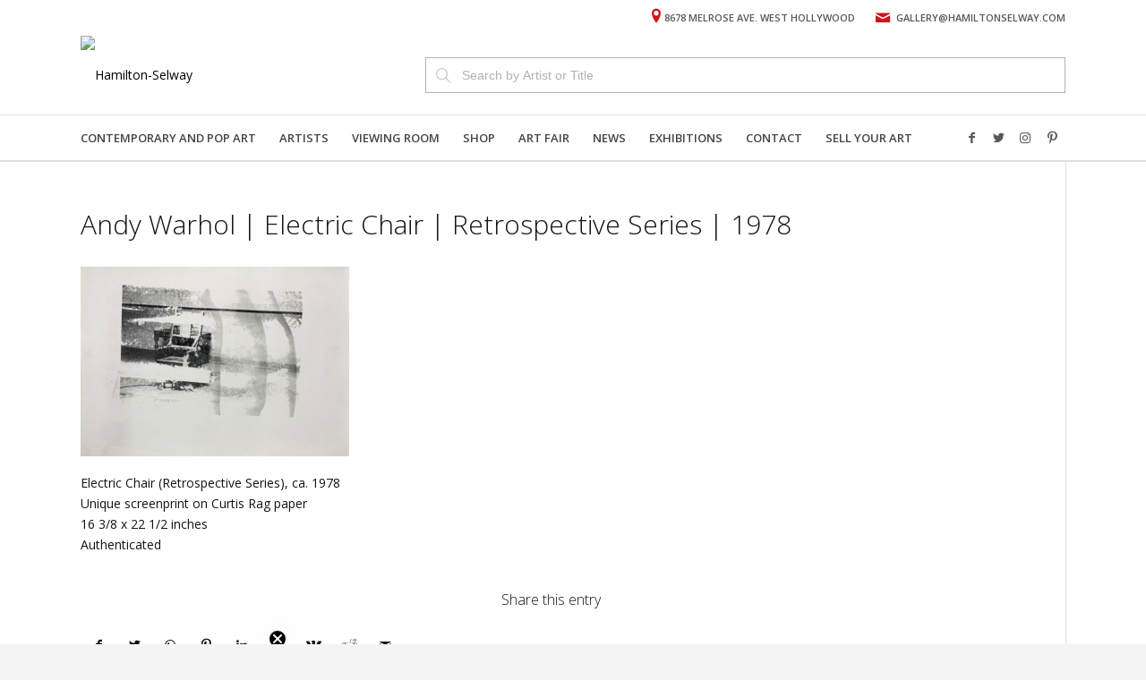

--- FILE ---
content_type: text/html; charset=UTF-8
request_url: https://hamiltonselway.com/portfolio-item/electric-chair-retrospective-series-ca-1978-2/electric_chair_retrospect_up47-39_lr_height1024/
body_size: 23261
content:
<!DOCTYPE html>
<html lang="en-US" class="html_stretched responsive av-preloader-disabled av-default-lightbox  html_header_top html_logo_left html_bottom_nav_header html_menu_left html_slim html_header_sticky html_header_shrinking html_header_topbar_active html_mobile_menu_tablet html_header_searchicon_disabled html_content_align_center html_header_unstick_top html_header_stretch_disabled html_elegant-blog html_av-overlay-side html_av-overlay-side-classic html_av-submenu-noclone html_entry_id_45702 av-cookies-no-cookie-consent av-no-preview html_text_menu_active ">
<head>
<meta charset="UTF-8" />


<!-- mobile setting -->
<meta name="viewport" content="width=device-width, initial-scale=1">

<!-- Scripts/CSS and wp_head hook -->
<link href="https://fonts.googleapis.com/css?family=Open+Sans:100,100i,200,200i,300,300i,400,400i,500,500i,600,600i,700,700i,800,800i,900,900i" rel="stylesheet"><meta name='robots' content='index, follow, max-image-preview:large, max-snippet:-1, max-video-preview:-1' />
	<style>img:is([sizes="auto" i], [sizes^="auto," i]) { contain-intrinsic-size: 3000px 1500px }</style>
	
	<!-- This site is optimized with the Yoast SEO Premium plugin v25.3.1 (Yoast SEO v25.3.1) - https://yoast.com/wordpress/plugins/seo/ -->
	<title>Andy Warhol | Electric Chair | Retrospective Series | 1978 | Hamilton-Selway</title>
	<link rel="canonical" href="https://hamiltonselway.com/portfolio-item/electric-chair-retrospective-series-ca-1978-2/electric_chair_retrospect_up47-39_lr_height1024/" />
	<meta property="og:locale" content="en_US" />
	<meta property="og:type" content="article" />
	<meta property="og:title" content="Andy Warhol | Electric Chair | Retrospective Series | 1978 | Hamilton-Selway" />
	<meta property="og:description" content="Electric Chair (Retrospective Series), ca. 1978 Unique screenprint on Curtis Rag paper 16 3/8 x 22 1/2 inches Authenticated" />
	<meta property="og:url" content="https://hamiltonselway.com/portfolio-item/electric-chair-retrospective-series-ca-1978-2/electric_chair_retrospect_up47-39_lr_height1024/" />
	<meta property="og:site_name" content="Hamilton-Selway" />
	<meta property="article:publisher" content="https://www.facebook.com/hamiltonselway/" />
	<meta property="article:modified_time" content="2021-01-22T02:00:03+00:00" />
	<meta property="og:image" content="https://hamiltonselway.com/portfolio-item/electric-chair-retrospective-series-ca-1978-2/electric_chair_retrospect_up47-39_lr_height1024" />
	<meta property="og:image:width" content="1448" />
	<meta property="og:image:height" content="1024" />
	<meta property="og:image:type" content="image/jpeg" />
	<meta name="twitter:card" content="summary_large_image" />
	<meta name="twitter:site" content="@hamiltonselway" />
	<!-- / Yoast SEO Premium plugin. -->


<link rel='dns-prefetch' href='//static.klaviyo.com' />
<link rel="alternate" type="application/rss+xml" title="Hamilton-Selway &raquo; Feed" href="https://hamiltonselway.com/feed/" />
<link rel="alternate" type="application/rss+xml" title="Hamilton-Selway &raquo; Comments Feed" href="https://hamiltonselway.com/comments/feed/" />
<link rel="alternate" type="application/rss+xml" title="Hamilton-Selway &raquo; Andy Warhol | Electric Chair | Retrospective Series | 1978 Comments Feed" href="https://hamiltonselway.com/portfolio-item/electric-chair-retrospective-series-ca-1978-2/electric_chair_retrospect_up47-39_lr_height1024/feed/" />

<!-- google webfont font replacement -->

			<script type='text/javascript'>

				(function() {
					
					/*	check if webfonts are disabled by user setting via cookie - or user must opt in.	*/
					var html = document.getElementsByTagName('html')[0];
					var cookie_check = html.className.indexOf('av-cookies-needs-opt-in') >= 0 || html.className.indexOf('av-cookies-can-opt-out') >= 0;
					var allow_continue = true;
					var silent_accept_cookie = html.className.indexOf('av-cookies-user-silent-accept') >= 0;

					if( cookie_check && ! silent_accept_cookie )
					{
						if( ! document.cookie.match(/aviaCookieConsent/) || html.className.indexOf('av-cookies-session-refused') >= 0 )
						{
							allow_continue = false;
						}
						else
						{
							if( ! document.cookie.match(/aviaPrivacyRefuseCookiesHideBar/) )
							{
								allow_continue = false;
							}
							else if( ! document.cookie.match(/aviaPrivacyEssentialCookiesEnabled/) )
							{
								allow_continue = false;
							}
							else if( document.cookie.match(/aviaPrivacyGoogleWebfontsDisabled/) )
							{
								allow_continue = false;
							}
						}
					}
					
					if( allow_continue )
					{
						var f = document.createElement('link');
					
						f.type 	= 'text/css';
						f.rel 	= 'stylesheet';
						f.href 	= '//fonts.googleapis.com/css?family=Open+Sans:400,600';
						f.id 	= 'avia-google-webfont';

						document.getElementsByTagName('head')[0].appendChild(f);
					}
				})();
			
			</script>
			<script type="text/javascript">
/* <![CDATA[ */
window._wpemojiSettings = {"baseUrl":"https:\/\/s.w.org\/images\/core\/emoji\/16.0.1\/72x72\/","ext":".png","svgUrl":"https:\/\/s.w.org\/images\/core\/emoji\/16.0.1\/svg\/","svgExt":".svg","source":{"concatemoji":"https:\/\/hamiltonselway.com\/wp-includes\/js\/wp-emoji-release.min.js?ver=6.8.3"}};
/*! This file is auto-generated */
!function(s,n){var o,i,e;function c(e){try{var t={supportTests:e,timestamp:(new Date).valueOf()};sessionStorage.setItem(o,JSON.stringify(t))}catch(e){}}function p(e,t,n){e.clearRect(0,0,e.canvas.width,e.canvas.height),e.fillText(t,0,0);var t=new Uint32Array(e.getImageData(0,0,e.canvas.width,e.canvas.height).data),a=(e.clearRect(0,0,e.canvas.width,e.canvas.height),e.fillText(n,0,0),new Uint32Array(e.getImageData(0,0,e.canvas.width,e.canvas.height).data));return t.every(function(e,t){return e===a[t]})}function u(e,t){e.clearRect(0,0,e.canvas.width,e.canvas.height),e.fillText(t,0,0);for(var n=e.getImageData(16,16,1,1),a=0;a<n.data.length;a++)if(0!==n.data[a])return!1;return!0}function f(e,t,n,a){switch(t){case"flag":return n(e,"\ud83c\udff3\ufe0f\u200d\u26a7\ufe0f","\ud83c\udff3\ufe0f\u200b\u26a7\ufe0f")?!1:!n(e,"\ud83c\udde8\ud83c\uddf6","\ud83c\udde8\u200b\ud83c\uddf6")&&!n(e,"\ud83c\udff4\udb40\udc67\udb40\udc62\udb40\udc65\udb40\udc6e\udb40\udc67\udb40\udc7f","\ud83c\udff4\u200b\udb40\udc67\u200b\udb40\udc62\u200b\udb40\udc65\u200b\udb40\udc6e\u200b\udb40\udc67\u200b\udb40\udc7f");case"emoji":return!a(e,"\ud83e\udedf")}return!1}function g(e,t,n,a){var r="undefined"!=typeof WorkerGlobalScope&&self instanceof WorkerGlobalScope?new OffscreenCanvas(300,150):s.createElement("canvas"),o=r.getContext("2d",{willReadFrequently:!0}),i=(o.textBaseline="top",o.font="600 32px Arial",{});return e.forEach(function(e){i[e]=t(o,e,n,a)}),i}function t(e){var t=s.createElement("script");t.src=e,t.defer=!0,s.head.appendChild(t)}"undefined"!=typeof Promise&&(o="wpEmojiSettingsSupports",i=["flag","emoji"],n.supports={everything:!0,everythingExceptFlag:!0},e=new Promise(function(e){s.addEventListener("DOMContentLoaded",e,{once:!0})}),new Promise(function(t){var n=function(){try{var e=JSON.parse(sessionStorage.getItem(o));if("object"==typeof e&&"number"==typeof e.timestamp&&(new Date).valueOf()<e.timestamp+604800&&"object"==typeof e.supportTests)return e.supportTests}catch(e){}return null}();if(!n){if("undefined"!=typeof Worker&&"undefined"!=typeof OffscreenCanvas&&"undefined"!=typeof URL&&URL.createObjectURL&&"undefined"!=typeof Blob)try{var e="postMessage("+g.toString()+"("+[JSON.stringify(i),f.toString(),p.toString(),u.toString()].join(",")+"));",a=new Blob([e],{type:"text/javascript"}),r=new Worker(URL.createObjectURL(a),{name:"wpTestEmojiSupports"});return void(r.onmessage=function(e){c(n=e.data),r.terminate(),t(n)})}catch(e){}c(n=g(i,f,p,u))}t(n)}).then(function(e){for(var t in e)n.supports[t]=e[t],n.supports.everything=n.supports.everything&&n.supports[t],"flag"!==t&&(n.supports.everythingExceptFlag=n.supports.everythingExceptFlag&&n.supports[t]);n.supports.everythingExceptFlag=n.supports.everythingExceptFlag&&!n.supports.flag,n.DOMReady=!1,n.readyCallback=function(){n.DOMReady=!0}}).then(function(){return e}).then(function(){var e;n.supports.everything||(n.readyCallback(),(e=n.source||{}).concatemoji?t(e.concatemoji):e.wpemoji&&e.twemoji&&(t(e.twemoji),t(e.wpemoji)))}))}((window,document),window._wpemojiSettings);
/* ]]> */
</script>
<script>function cpLoadCSS(e,t,n){"use strict";var i=window.document.createElement("link"),o=t||window.document.getElementsByTagName("script")[0];return i.rel="stylesheet",i.href=e,i.media="only x",o.parentNode.insertBefore(i,o),setTimeout(function(){i.media=n||"all"}),i}</script><style>.cp-popup-container .cpro-overlay,.cp-popup-container .cp-popup-wrapper{opacity:0;visibility:hidden;display:none}</style><link rel='stylesheet' id='sbi_styles-css' href='https://hamiltonselway.com/wp-content/plugins/instagram-feed/css/sbi-styles.min.css?ver=6.10.0' type='text/css' media='all' />
<style id='wp-emoji-styles-inline-css' type='text/css'>

	img.wp-smiley, img.emoji {
		display: inline !important;
		border: none !important;
		box-shadow: none !important;
		height: 1em !important;
		width: 1em !important;
		margin: 0 0.07em !important;
		vertical-align: -0.1em !important;
		background: none !important;
		padding: 0 !important;
	}
</style>
<link rel='stylesheet' id='wp-block-library-css' href='https://hamiltonselway.com/wp-includes/css/dist/block-library/style.min.css?ver=6.8.3' type='text/css' media='all' />
<style id='classic-theme-styles-inline-css' type='text/css'>
/*! This file is auto-generated */
.wp-block-button__link{color:#fff;background-color:#32373c;border-radius:9999px;box-shadow:none;text-decoration:none;padding:calc(.667em + 2px) calc(1.333em + 2px);font-size:1.125em}.wp-block-file__button{background:#32373c;color:#fff;text-decoration:none}
</style>
<style id='global-styles-inline-css' type='text/css'>
:root{--wp--preset--aspect-ratio--square: 1;--wp--preset--aspect-ratio--4-3: 4/3;--wp--preset--aspect-ratio--3-4: 3/4;--wp--preset--aspect-ratio--3-2: 3/2;--wp--preset--aspect-ratio--2-3: 2/3;--wp--preset--aspect-ratio--16-9: 16/9;--wp--preset--aspect-ratio--9-16: 9/16;--wp--preset--color--black: #000000;--wp--preset--color--cyan-bluish-gray: #abb8c3;--wp--preset--color--white: #ffffff;--wp--preset--color--pale-pink: #f78da7;--wp--preset--color--vivid-red: #cf2e2e;--wp--preset--color--luminous-vivid-orange: #ff6900;--wp--preset--color--luminous-vivid-amber: #fcb900;--wp--preset--color--light-green-cyan: #7bdcb5;--wp--preset--color--vivid-green-cyan: #00d084;--wp--preset--color--pale-cyan-blue: #8ed1fc;--wp--preset--color--vivid-cyan-blue: #0693e3;--wp--preset--color--vivid-purple: #9b51e0;--wp--preset--gradient--vivid-cyan-blue-to-vivid-purple: linear-gradient(135deg,rgba(6,147,227,1) 0%,rgb(155,81,224) 100%);--wp--preset--gradient--light-green-cyan-to-vivid-green-cyan: linear-gradient(135deg,rgb(122,220,180) 0%,rgb(0,208,130) 100%);--wp--preset--gradient--luminous-vivid-amber-to-luminous-vivid-orange: linear-gradient(135deg,rgba(252,185,0,1) 0%,rgba(255,105,0,1) 100%);--wp--preset--gradient--luminous-vivid-orange-to-vivid-red: linear-gradient(135deg,rgba(255,105,0,1) 0%,rgb(207,46,46) 100%);--wp--preset--gradient--very-light-gray-to-cyan-bluish-gray: linear-gradient(135deg,rgb(238,238,238) 0%,rgb(169,184,195) 100%);--wp--preset--gradient--cool-to-warm-spectrum: linear-gradient(135deg,rgb(74,234,220) 0%,rgb(151,120,209) 20%,rgb(207,42,186) 40%,rgb(238,44,130) 60%,rgb(251,105,98) 80%,rgb(254,248,76) 100%);--wp--preset--gradient--blush-light-purple: linear-gradient(135deg,rgb(255,206,236) 0%,rgb(152,150,240) 100%);--wp--preset--gradient--blush-bordeaux: linear-gradient(135deg,rgb(254,205,165) 0%,rgb(254,45,45) 50%,rgb(107,0,62) 100%);--wp--preset--gradient--luminous-dusk: linear-gradient(135deg,rgb(255,203,112) 0%,rgb(199,81,192) 50%,rgb(65,88,208) 100%);--wp--preset--gradient--pale-ocean: linear-gradient(135deg,rgb(255,245,203) 0%,rgb(182,227,212) 50%,rgb(51,167,181) 100%);--wp--preset--gradient--electric-grass: linear-gradient(135deg,rgb(202,248,128) 0%,rgb(113,206,126) 100%);--wp--preset--gradient--midnight: linear-gradient(135deg,rgb(2,3,129) 0%,rgb(40,116,252) 100%);--wp--preset--font-size--small: 13px;--wp--preset--font-size--medium: 20px;--wp--preset--font-size--large: 36px;--wp--preset--font-size--x-large: 42px;--wp--preset--spacing--20: 0.44rem;--wp--preset--spacing--30: 0.67rem;--wp--preset--spacing--40: 1rem;--wp--preset--spacing--50: 1.5rem;--wp--preset--spacing--60: 2.25rem;--wp--preset--spacing--70: 3.38rem;--wp--preset--spacing--80: 5.06rem;--wp--preset--shadow--natural: 6px 6px 9px rgba(0, 0, 0, 0.2);--wp--preset--shadow--deep: 12px 12px 50px rgba(0, 0, 0, 0.4);--wp--preset--shadow--sharp: 6px 6px 0px rgba(0, 0, 0, 0.2);--wp--preset--shadow--outlined: 6px 6px 0px -3px rgba(255, 255, 255, 1), 6px 6px rgba(0, 0, 0, 1);--wp--preset--shadow--crisp: 6px 6px 0px rgba(0, 0, 0, 1);}:where(.is-layout-flex){gap: 0.5em;}:where(.is-layout-grid){gap: 0.5em;}body .is-layout-flex{display: flex;}.is-layout-flex{flex-wrap: wrap;align-items: center;}.is-layout-flex > :is(*, div){margin: 0;}body .is-layout-grid{display: grid;}.is-layout-grid > :is(*, div){margin: 0;}:where(.wp-block-columns.is-layout-flex){gap: 2em;}:where(.wp-block-columns.is-layout-grid){gap: 2em;}:where(.wp-block-post-template.is-layout-flex){gap: 1.25em;}:where(.wp-block-post-template.is-layout-grid){gap: 1.25em;}.has-black-color{color: var(--wp--preset--color--black) !important;}.has-cyan-bluish-gray-color{color: var(--wp--preset--color--cyan-bluish-gray) !important;}.has-white-color{color: var(--wp--preset--color--white) !important;}.has-pale-pink-color{color: var(--wp--preset--color--pale-pink) !important;}.has-vivid-red-color{color: var(--wp--preset--color--vivid-red) !important;}.has-luminous-vivid-orange-color{color: var(--wp--preset--color--luminous-vivid-orange) !important;}.has-luminous-vivid-amber-color{color: var(--wp--preset--color--luminous-vivid-amber) !important;}.has-light-green-cyan-color{color: var(--wp--preset--color--light-green-cyan) !important;}.has-vivid-green-cyan-color{color: var(--wp--preset--color--vivid-green-cyan) !important;}.has-pale-cyan-blue-color{color: var(--wp--preset--color--pale-cyan-blue) !important;}.has-vivid-cyan-blue-color{color: var(--wp--preset--color--vivid-cyan-blue) !important;}.has-vivid-purple-color{color: var(--wp--preset--color--vivid-purple) !important;}.has-black-background-color{background-color: var(--wp--preset--color--black) !important;}.has-cyan-bluish-gray-background-color{background-color: var(--wp--preset--color--cyan-bluish-gray) !important;}.has-white-background-color{background-color: var(--wp--preset--color--white) !important;}.has-pale-pink-background-color{background-color: var(--wp--preset--color--pale-pink) !important;}.has-vivid-red-background-color{background-color: var(--wp--preset--color--vivid-red) !important;}.has-luminous-vivid-orange-background-color{background-color: var(--wp--preset--color--luminous-vivid-orange) !important;}.has-luminous-vivid-amber-background-color{background-color: var(--wp--preset--color--luminous-vivid-amber) !important;}.has-light-green-cyan-background-color{background-color: var(--wp--preset--color--light-green-cyan) !important;}.has-vivid-green-cyan-background-color{background-color: var(--wp--preset--color--vivid-green-cyan) !important;}.has-pale-cyan-blue-background-color{background-color: var(--wp--preset--color--pale-cyan-blue) !important;}.has-vivid-cyan-blue-background-color{background-color: var(--wp--preset--color--vivid-cyan-blue) !important;}.has-vivid-purple-background-color{background-color: var(--wp--preset--color--vivid-purple) !important;}.has-black-border-color{border-color: var(--wp--preset--color--black) !important;}.has-cyan-bluish-gray-border-color{border-color: var(--wp--preset--color--cyan-bluish-gray) !important;}.has-white-border-color{border-color: var(--wp--preset--color--white) !important;}.has-pale-pink-border-color{border-color: var(--wp--preset--color--pale-pink) !important;}.has-vivid-red-border-color{border-color: var(--wp--preset--color--vivid-red) !important;}.has-luminous-vivid-orange-border-color{border-color: var(--wp--preset--color--luminous-vivid-orange) !important;}.has-luminous-vivid-amber-border-color{border-color: var(--wp--preset--color--luminous-vivid-amber) !important;}.has-light-green-cyan-border-color{border-color: var(--wp--preset--color--light-green-cyan) !important;}.has-vivid-green-cyan-border-color{border-color: var(--wp--preset--color--vivid-green-cyan) !important;}.has-pale-cyan-blue-border-color{border-color: var(--wp--preset--color--pale-cyan-blue) !important;}.has-vivid-cyan-blue-border-color{border-color: var(--wp--preset--color--vivid-cyan-blue) !important;}.has-vivid-purple-border-color{border-color: var(--wp--preset--color--vivid-purple) !important;}.has-vivid-cyan-blue-to-vivid-purple-gradient-background{background: var(--wp--preset--gradient--vivid-cyan-blue-to-vivid-purple) !important;}.has-light-green-cyan-to-vivid-green-cyan-gradient-background{background: var(--wp--preset--gradient--light-green-cyan-to-vivid-green-cyan) !important;}.has-luminous-vivid-amber-to-luminous-vivid-orange-gradient-background{background: var(--wp--preset--gradient--luminous-vivid-amber-to-luminous-vivid-orange) !important;}.has-luminous-vivid-orange-to-vivid-red-gradient-background{background: var(--wp--preset--gradient--luminous-vivid-orange-to-vivid-red) !important;}.has-very-light-gray-to-cyan-bluish-gray-gradient-background{background: var(--wp--preset--gradient--very-light-gray-to-cyan-bluish-gray) !important;}.has-cool-to-warm-spectrum-gradient-background{background: var(--wp--preset--gradient--cool-to-warm-spectrum) !important;}.has-blush-light-purple-gradient-background{background: var(--wp--preset--gradient--blush-light-purple) !important;}.has-blush-bordeaux-gradient-background{background: var(--wp--preset--gradient--blush-bordeaux) !important;}.has-luminous-dusk-gradient-background{background: var(--wp--preset--gradient--luminous-dusk) !important;}.has-pale-ocean-gradient-background{background: var(--wp--preset--gradient--pale-ocean) !important;}.has-electric-grass-gradient-background{background: var(--wp--preset--gradient--electric-grass) !important;}.has-midnight-gradient-background{background: var(--wp--preset--gradient--midnight) !important;}.has-small-font-size{font-size: var(--wp--preset--font-size--small) !important;}.has-medium-font-size{font-size: var(--wp--preset--font-size--medium) !important;}.has-large-font-size{font-size: var(--wp--preset--font-size--large) !important;}.has-x-large-font-size{font-size: var(--wp--preset--font-size--x-large) !important;}
:where(.wp-block-post-template.is-layout-flex){gap: 1.25em;}:where(.wp-block-post-template.is-layout-grid){gap: 1.25em;}
:where(.wp-block-columns.is-layout-flex){gap: 2em;}:where(.wp-block-columns.is-layout-grid){gap: 2em;}
:root :where(.wp-block-pullquote){font-size: 1.5em;line-height: 1.6;}
</style>
<link rel='stylesheet' id='ctf_styles-css' href='https://hamiltonselway.com/wp-content/plugins/custom-twitter-feeds-pro/css/ctf-styles.min.css?ver=2.0.1' type='text/css' media='all' />
<link rel='stylesheet' id='rotatingtweets-css' href='https://hamiltonselway.com/wp-content/plugins/rotatingtweets/css/style.css?ver=6.8.3' type='text/css' media='all' />
<link rel='stylesheet' id='fontawesome-css' href='https://hamiltonselway.com/wp-content/plugins/subscribe-to-unlock/fontawesome/css/all.min.css?ver=1.1.7' type='text/css' media='all' />
<link rel='stylesheet' id='stu-frontend-style-css' href='https://hamiltonselway.com/wp-content/plugins/subscribe-to-unlock/css/stu-frontend.css?ver=1.1.7' type='text/css' media='all' />
<link rel='stylesheet' id='poppins-css' href='https://hamiltonselway.com/wp-content/plugins/subscribe-to-unlock/font-face/stylesheet.css?ver=1.1.7' type='text/css' media='all' />
<link rel='stylesheet' id='sm-style-css' href='https://hamiltonselway.com/wp-content/plugins/wp-show-more/wpsm-style.css?ver=6.8.3' type='text/css' media='all' />
<script>document.addEventListener('DOMContentLoaded', function(event) {  if( typeof cpLoadCSS !== 'undefined' ) { cpLoadCSS('https://hamiltonselway.com/wp-content/plugins/convertpro/assets/modules/css/cp-popup.min.css?ver=1.8.5', 0, 'all'); } }); </script>
<link rel='stylesheet' id='avia-merged-styles-css' href='https://hamiltonselway.com/wp-content/uploads/dynamic_avia/avia-merged-styles-7f4178c83fc68cb72a773b1afed7c6e5---63bf6b713df82.css' type='text/css' media='all' />
<script type="text/javascript" src="https://hamiltonselway.com/wp-includes/js/jquery/jquery.min.js?ver=3.7.1" id="jquery-core-js"></script>
<script type="text/javascript" src="https://hamiltonselway.com/wp-includes/js/jquery/jquery-migrate.min.js?ver=3.4.1" id="jquery-migrate-js"></script>
<script type="text/javascript" id="image-watermark-no-right-click-js-before">
/* <![CDATA[ */
var iwArgsNoRightClick = {"rightclick":"Y","draganddrop":"N","devtools":"Y","enableToast":"Y","toastMessage":"This content is protected"};
/* ]]> */
</script>
<script type="text/javascript" src="https://hamiltonselway.com/wp-content/plugins/image-watermark/js/no-right-click.js?ver=2.0.3" id="image-watermark-no-right-click-js"></script>
<script type="text/javascript" id="stu-frontend-script-js-extra">
/* <![CDATA[ */
var stu_frontend_obj = {"ajax_url":"https:\/\/hamiltonselway.com\/wp-admin\/admin-ajax.php","ajax_nonce":"fcfc66f6c1","disable_site_wide_unlock":"1"};
/* ]]> */
</script>
<script type="text/javascript" src="https://hamiltonselway.com/wp-content/plugins/subscribe-to-unlock/js/stu-frontend.js?ver=1.1.7" id="stu-frontend-script-js"></script>
<link rel="https://api.w.org/" href="https://hamiltonselway.com/wp-json/" /><link rel="alternate" title="JSON" type="application/json" href="https://hamiltonselway.com/wp-json/wp/v2/media/45702" /><link rel="EditURI" type="application/rsd+xml" title="RSD" href="https://hamiltonselway.com/xmlrpc.php?rsd" />
<link rel='shortlink' href='https://hamiltonselway.com/?p=45702' />
<link rel="alternate" title="oEmbed (JSON)" type="application/json+oembed" href="https://hamiltonselway.com/wp-json/oembed/1.0/embed?url=https%3A%2F%2Fhamiltonselway.com%2Fportfolio-item%2Felectric-chair-retrospective-series-ca-1978-2%2Felectric_chair_retrospect_up47-39_lr_height1024%2F" />
<link rel="alternate" title="oEmbed (XML)" type="text/xml+oembed" href="https://hamiltonselway.com/wp-json/oembed/1.0/embed?url=https%3A%2F%2Fhamiltonselway.com%2Fportfolio-item%2Felectric-chair-retrospective-series-ca-1978-2%2Felectric_chair_retrospect_up47-39_lr_height1024%2F&#038;format=xml" />
<!-- Start Drift By WP-Plugin: Drift -->
<!-- Start of Async Drift Code -->
<script>
!function() {
  var t;
  if (t = window.driftt = window.drift = window.driftt || [], !t.init) return t.invoked ? void (window.console && console.error && console.error("Drift snippet included twice.")) : (t.invoked = !0, 
  t.methods = [ "identify", "config", "track", "reset", "debug", "show", "ping", "page", "hide", "off", "on" ], 
  t.factory = function(e) {
    return function() {
      var n;
      return n = Array.prototype.slice.call(arguments), n.unshift(e), t.push(n), t;
    };
  }, t.methods.forEach(function(e) {
    t[e] = t.factory(e);
  }), t.load = function(t) {
    var e, n, o, i;
    e = 3e5, i = Math.ceil(new Date() / e) * e, o = document.createElement("script"), 
    o.type = "text/javascript", o.async = !0, o.crossorigin = "anonymous", o.src = "https://js.driftt.com/include/" + i + "/" + t + ".js", 
    n = document.getElementsByTagName("script")[0], n.parentNode.insertBefore(o, n);
  });
}();
drift.SNIPPET_VERSION = '0.3.1';
drift.load('vy6ssuexg7fv');
</script>
<!-- End of Async Drift Code --><!-- end: Drift Code. -->
<!-- HubSpot WordPress Plugin v11.3.6: embed JS disabled as a portalId has not yet been configured --><link rel="alternate" type="application/ld+json" href="https://hamiltonselway.com/portfolio-item/electric-chair-retrospective-series-ca-1978-2/electric_chair_retrospect_up47-39_lr_height1024/?format=application/ld+json" title="Structured Descriptor Document (JSON-LD format)"><link rel="profile" href="http://gmpg.org/xfn/11" />
<link rel="alternate" type="application/rss+xml" title="Hamilton-Selway RSS2 Feed" href="https://hamiltonselway.com/feed/" />
<link rel="pingback" href="https://hamiltonselway.com/xmlrpc.php" />
<!--[if lt IE 9]><script src="https://hamiltonselway.com/wp-content/themes/enfold/js/html5shiv.js"></script><![endif]-->
<link rel="icon" href="https://hamilton2020.wpengine.com/wp-content/uploads/2016/03/logo.png" type="image/png">

<!-- To speed up the rendering and to display the site as fast as possible to the user we include some styles and scripts for above the fold content inline -->
<style type="text/css" media="screen">.ls-container{visibility:hidden;position:relative} .ls-inner{position:relative;width:100%;height:100%;background-position:center center;z-index:30} .ls-wp-fullwidth-container{width:100%;position:relative} .ls-wp-fullwidth-helper{position:absolute} .ls-layers,.ls-slide-bgcolor,.ls-slide-backgrounds,.ls-slide-effects,.ls-background-videos,.ls-bg-video-overlay{width:100%;height:100%;position:absolute;left:0;top:0;overflow:hidden;-o-transform:translateZ(0);-ms-transform:translateZ(0);-moz-transform:translateZ(0);-webkit-transform:translateZ(0);transform:translateZ(0)} .ls-wrapper{padding:0 !important;visibility:visible !important;border:0 !important;z-index:1} .ls-wrapper.ls-force-display-block{display:block !important} .ls-wrapper.ls-force-left-0{left:0 !important} .ls-wrapper.ls-force-width-auto{width:auto !important} .ls-wrapper.ls-force-height-auto{height:auto !important} .ls-wrapper.ls-force-full-size{width:100% !important;height:100% !important} .ls-layer.ls-force-no-transform,.ls-wrapper.ls-force-no-transform{transform:none !important} .ls-background-videos{z-index:1} .ls-bg-video-overlay{z-index:21;background-repeat:repeat;background-position:center center} .ls-slide-backgrounds{z-index:2} .ls-slide-effects{z-index:4} .ls-slide-bgcolor{z-index:1} .ls-layers{z-index:35} .ls-z,.ls-parallax,.ls-in-out,.ls-scroll,.ls-scroll-transform,.ls-loop,.ls-clip{position:absolute !important;width:100%;height:100%;top:0;left:0} .ls-z{width:100% !important;height:100% !important;top:0 !important;left:0 !important;bottom:auto !important;right:auto !important;display:block !important;overflow:visible !important;pointer-events:none !important} .ls-inner-wrapper,.ls-inner-wrapper *{pointer-events:auto} .ls-in-out{display:none} .ls-loop,.ls-clip{display:block !important} .ls-parallax,.ls-in-out,.ls-scroll,.ls-scroll-transform,.ls-loop,.ls-z{background:none !important} .ls-parallax,.ls-bg-wrap,.ls-loop{margin:0 !important} .ls-wrapper > .ls-layer,.ls-wrapper > a > .ls-layer .ls-wrapper > .ls-bg{line-height:normal;white-space:nowrap;word-wrap:normal;margin-right:0 !important;margin-bottom:0 !important} .ls-wrapper > .ls-layer,.ls-wrapper > a > .ls-layer{position:static !important;display:block !important;transform:translateZ(0)} .ls-bg-wrap,.ls-bg-outer{width:100%;height:100%;position:absolute;left:0;top:0} .ls-bg-wrap{display:none} .ls-bg-outer{overflow:hidden !important} .ls-wrapper > a.ls-layer-link{cursor:pointer !important;display:block !important;position:absolute !important;left:0 !important;top:0 !important;width:100% !important;height:100% !important;z-index:10;-o-transform:translateZ(100px);-ms-transform:translateZ(100px);-moz-transform:translateZ(100px);-webkit-transform:translateZ(100px);transform:translateZ(100px);background:url([data-uri]) !important} .ls-gui-element{z-index:40;text-decoration:none !important} .ls-loading-container{position:absolute !important;display:none;left:50% !important;top:50% !important} .ls-loading-indicator{margin:0 auto} .ls-media-unmute{visibility:hidden;position:absolute;left:16px;top:16px;width:30px;height:30px;cursor:pointer;opacity:.65} .ls-media-unmute-active{visibility:visible} .ls-media-unmute-bg{position:absolute;left:0;top:0;right:0;bottom:0;border-radius:30px;border:0 solid white;transform:scale(0.1);background:rgba(0,0,0,.25);box-shadow:0 3px 10px rgba(0,0,0,.2)} .ls-icon-muted,.ls-icon-unmuted{position:absolute;left:0;top:0;width:100%;height:100%;background-repeat:no-repeat;background-position:center;background-size:20px;transform:scale(0.1)} .ls-media-unmute-active .ls-media-unmute-bg{border:2px solid white} .ls-media-unmute-active .ls-icon-muted,.ls-media-unmute-active .ls-icon-unmuted,.ls-media-unmute-active .ls-media-unmute-bg{transform:scale(1) !important} .ls-icon-muted{background-image:url('https://hamiltonselway.com/wp-content/plugins/LayerSlider/assets/static/layerslider/img/icon-muted-white.png');opacity:1} .ls-icon-unmuted{background-image:url('https://hamiltonselway.com/wp-content/plugins/LayerSlider/assets/static/layerslider/img/icon-unmuted-white.png');opacity:0} .ls-media-unmute:hover{opacity:1} .ls-media-unmute:hover .ls-icon-muted{opacity:0} .ls-media-unmute:hover .ls-icon-unmuted{opacity:1} .ls-media-unmute-bg,.ls-icon-unmuted,.ls-media-unmute,.ls-icon-muted{transition:all .3s ease-in-out !important} .ls-bottom-slidebuttons{text-align:left} .ls-bottom-nav-wrapper,.ls-below-thumbnails{height:0;position:relative;text-align:center;margin:0 auto} .ls-below-thumbnails{display:none} .ls-bottom-nav-wrapper a,.ls-nav-prev,.ls-nav-next{outline:none} .ls-bottom-slidebuttons{position:relative} .ls-bottom-slidebuttons,.ls-nav-start,.ls-nav-stop,.ls-nav-sides{position:relative} .ls-nothumb{text-align:center !important} .ls-link,.ls-link:hover{position:absolute !important;width:100% !important;height:100% !important;left:0 !important;top:0 !important} .ls-link{display:none} .ls-link-on-top{z-index:999999 !important} .ls-link,.ls-wrapper > a > *{background-image:url('[data-uri]')} .ls-bottom-nav-wrapper,.ls-thumbnail-wrapper,.ls-nav-prev,.ls-nav-next{visibility:hidden} .ls-bar-timer{position:absolute;width:0;height:2px;background:white;border-bottom:2px solid #555;opacity:.55;top:0} .ls-circle-timer{width:16px;height:16px;position:absolute;right:10px;top:10px;opacity:.65;display:none} .ls-container .ls-circle-timer,.ls-container .ls-circle-timer *{box-sizing:border-box !important} .ls-ct-half{border:4px solid white} .ls-ct-left,.ls-ct-right{width:50%;height:100%;overflow:hidden} .ls-ct-left,.ls-ct-right{position:absolute} .ls-ct-left{left:0} .ls-ct-right{left:50%} .ls-ct-rotate{width:200%;height:100%;position:absolute;top:0} .ls-ct-left .ls-ct-rotate,.ls-ct-right .ls-ct-hider,.ls-ct-right .ls-ct-half{left:0} .ls-ct-right .ls-ct-rotate,.ls-ct-left .ls-ct-hider,.ls-ct-left .ls-ct-half{right:0} .ls-ct-hider,.ls-ct-half{position:absolute;top:0} .ls-ct-hider{width:50%;height:100%;overflow:hidden} .ls-ct-half{width:200%;height:100%} .ls-ct-center{width:100%;height:100%;left:0;top:0;position:absolute;border:4px solid black;opacity:0.2} .ls-ct-half,.ls-ct-center{border-radius:100px;-moz-border-radius:100px;-webkit-border-radius:100px} .ls-slidebar-container{margin:10px auto} .ls-slidebar-container,.ls-slidebar{position:relative} .ls-progressbar,.ls-slidebar-slider-container{position:absolute;left:0;top:0} .ls-progressbar{width:0;height:100%;z-index:1} .ls-slidebar-slider-container{z-index:2} .ls-slidebar-slider{position:static !important;cursor:pointer} .ls-slidebar{height:10px;background-color:#ddd} .ls-slidebar,.ls-progressbar{border-radius:10px} .ls-progressbar{background-color:#bbb} .ls-slidebar-slider-container{top:50%} .ls-slidebar-slider{width:20px;height:20px;border-radius:20px;background-color:#999} .ls-slidebar-light .ls-slidebar{height:8px;background-color:white;border:1px solid #ddd;border-top:1px solid #ccc} .ls-slidebar-light .ls-slidebar,.ls-slidebar-light .ls-progressbar{border-radius:10px} .ls-slidebar-light .ls-progressbar{background-color:#eee} .ls-slidebar-light .ls-slidebar-slider-container{top:50%} .ls-slidebar-light .ls-slidebar-slider{width:18px;height:18px;border-radius:20px;background-color:#eee;border:1px solid #bbb;border-top:1px solid #ccc;border-bottom:1px solid #999} .ls-tn{display:none !important} .ls-thumbnail-hover{display:none;position:absolute;left:0} .ls-thumbnail-hover-inner{width:100%;height:100%;position:absolute;left:0;top:0;display:none} .ls-thumbnail-hover-bg{position:absolute;width:100%;height:100%;left:0;top:0} .ls-thumbnail-hover-img{position:absolute;overflow:hidden} .ls-thumbnail-hover img{max-width:none !important;position:absolute;display:inline-block;visibility:visible !important;left:50%;top:0} .ls-thumbnail-hover span{left:50%;top:100%;width:0;height:0;display:block;position:absolute;border-left-color:transparent !important;border-right-color:transparent !important;border-bottom-color:transparent !important} .ls-thumbnail-wrapper{position:relative;width:100%;margin:0 auto} .ls-thumbnail{position:relative;margin:0 auto} .ls-thumbnail-inner,.ls-thumbnail-slide-container{width:100%} .ls-thumbnail-slide-container{overflow:hidden !important;position:relative} .ls-thumbnail-slide{text-align:center;white-space:nowrap;float:left;position:relative} .ls-thumbnail-slide a{overflow:hidden;display:inline-block;width:0;height:0;position:relative} .ls-thumbnail-slide img{max-width:none !important;max-height:100% !important;height:100%;visibility:visible !important} .ls-touchscroll{overflow-x:auto !important} .ls-shadow{display:none;position:absolute;z-index:10 !important;top:100%;width:100%;left:0;overflow:hidden !important;visibility:hidden} .ls-shadow img{width:100% !important;height:auto !important;position:absolute !important;left:0 !important;bottom:0 !important} .ls-media-layer{overflow:hidden} .ls-vpcontainer,.ls-videopreview{width :100%;height :100%;position :absolute;left :0;top :0;cursor :pointer} .ls-videopreview{background-size:cover;background-position:center center} .ls-videopreview{z-index:1} .ls-playvideo{position:absolute;left:50%;top:50%;cursor:pointer;z-index:2} .ls-autoplay .ls-playvideo{display:none !important} .ls-forcehide{display:none !important} .ls-yourlogo{position:absolute;z-index:50} .ls-slide-transition-wrapper{width:100%;height:100%;position:absolute;left:0;top:0;z-index:3} .ls-slide-transition-wrapper,.ls-slide-transition-wrapper *{text-align:left !important} .ls-slide-transition-tile{position:relative;float:left} .ls-slide-transition-tile img{visibility:visible;margin:0 !important} .ls-curtiles{overflow:hidden} .ls-curtiles,.ls-nexttiles{position:absolute;width:100%;height:100%;left:0;top:0} .ls-curtile,.ls-nexttile{overflow:hidden;width:100% !important;height:100% !important;-o-transform:translateZ(0);-ms-transform:translateZ(0);-moz-transform:translateZ(0);-webkit-transform:translateZ(0);transform:translateZ(0)} .ls-nexttile{display:none} .ls-3d-container{position:relative;overflow:visible !important;-ms-perspective:none !important;-moz-perspective:none !important;-webkit-perspective:none !important;perspective:none !important} .ls-3d-box{position:absolute} .ls-3d-box div{overflow:hidden;margin:0;padding:0;position:absolute;background-color:#888} .ls-3d-box .ls-3d-top,.ls-3d-box .ls-3d-bottom{background-color:#555} .ls-slide-transition-wrapper,.ls-slide-transition-tile{-ms-perspective:1500px;-moz-perspective:1500px;-webkit-perspective:1500px;perspective:1500px} .ls-slide-transition-tile,.ls-3d-box,.ls-curtiles,.ls-nexttiles{-ms-transform-style:preserve-3d;-moz-transform-style:preserve-3d;-webkit-transform-style:preserve-3d;transform-style:preserve-3d} .ls-curtile,.ls-nexttile,.ls-3d-box,.ls-3d-box div{-ms-backface-visibility:hidden;-moz-backface-visibility:hidden;-webkit-backface-visibility:hidden;backface-visibility:hidden} .ls-fullsize:not(.ls-hidden),.ls-fullwidth:not(.ls-hidden){max-width:100%} .ls-visible{overflow:visible !important} .ls-unselectable{user-select:none;-o-user-select:none;-ms-user-select:none;-moz-user-select:none;-webkit-user-select:none} .ls-overflow-hidden{overflow:hidden} .ls-overflowx-hidden{overflow-x:hidden} .ls-overflow-visible{overflow:visible !important} .ls-overflowy-hidden{overflow-y:hidden} .ls-hidden{width:0px !important;height:0px !important;position:absolute;left:-5000px;top:-5000px;z-index:-1;overflow:hidden !important;visibility:hidden !important;display:block !important} .ls-slide{display:block !important;visibility:hidden !important;position:absolute !important;overflow:hidden;top:0 !important;left:0 !important;bottom:auto !important;right:auto !important;background:none;border:none !important;margin:0 !important;padding:0 !important} .ls-slide > .ls-layer,.ls-slide > .ls-l,.ls-slide > .ls-bg,.ls-slide > a > .ls-layer,.ls-slide > a > .ls-l,.ls-slide > a > .ls-bg{position:absolute !important;white-space:nowrap} .ls-fullscreen{margin:0 !important;padding:0 !important;width:auto !important;height:auto !important} .ls-fullscreen .ls-container{background-color:black;margin:0 auto !important} .ls-fullscreen .ls-fullscreen-wrapper{width:100% !important;height:100% !important;margin:0 !important;padding:0 !important;border:0 !important;background-color:black;overflow:hidden !important;position:relative !important} .ls-fullscreen .ls-fullscreen-wrapper .ls-container,.ls-fullscreen .ls-fullscreen-wrapper .ls-wp-container{position:absolute !important;top:50% !important;left:50% !important;transform:translate(-50%,-50%) !important} .ls-layer .split-item{font-weight:inherit !important;font-family:inherit !important;font-size:inherit;color:inherit} html body .ls-container .ls-layer,#ls-global .ls-container .ls-layer,html body .ls-container .ls-l,#ls-global .ls-container .ls-l{border-width:0;border-style:solid;border-color:#000;color:#000;font-size:36px;font-family:Arial,sans-serif;background-repeat:no-repeat} .ls-container .ls-layer svg,.ls-container .ls-l svg{width:1em;height:1em;display:block} .ls-container .ls-layer:not(.ls-html-layer) svg,.ls-container .ls-l:not(.ls-html-layer) svg{fill:currentColor} .ls-container .ls-layer.ls-shape-layer svg,.ls-container .ls-layer.ls-svg-layer svg,.ls-container .ls-l.ls-shape-layer svg,.ls-container .ls-l.ls-svg-layer svg{width:100%;height:100%} .ls-container .ls-layer.ls-icon-layer .fa,.ls-container .ls-l.ls-icon-layer .fa{display:block;line-height:inherit} .ls-container .ls-layer.ls-ib-icon svg,.ls-container .ls-l.ls-ib-icon svg,.ls-container .ls-layer.ls-ib-icon .fa,.ls-container .ls-l.ls-ib-icon .fa{display:inline-block;vertical-align:middle} .ls-container .ls-layer.ls-html-layer svg,.ls-container .ls-l.ls-html-layer svg{display:inline;width:auto;height:auto} html body .ls-nav-prev,#ls-global .ls-nav-prev,html body .ls-nav-next,#ls-global .ls-nav-next,html body .ls-bottom-nav-wrapper a,#ls-global .ls-bottom-nav-wrapper a,html body .ls-container .ls-fullscreen,#ls-global .ls-container .ls-fullscreen,html body .ls-thumbnail a,#ls-global .ls-thumbnail a{transition:none;-ms-transition:none;-webkit-transition:none;line-height:normal;outline:none;padding:0;border:0} html body .ls-wrapper > a,#ls-global .ls-wrapper > a,html body .ls-wrapper > p,#ls-global .ls-wrapper > p,html body .ls-wrapper > h1,#ls-global .ls-wrapper > h1,html body .ls-wrapper > h2,#ls-global .ls-wrapper > h2,html body .ls-wrapper > h3,#ls-global .ls-wrapper > h3,html body .ls-wrapper > h4,#ls-global .ls-wrapper > h4,html body .ls-wrapper > h5,#ls-global .ls-wrapper > h5,html body .ls-wrapper > img,#ls-global .ls-wrapper > img,html body .ls-wrapper > div,#ls-global .ls-wrapper > div,html body .ls-wrapper > span,#ls-global .ls-wrapper > span,html body .ls-wrapper .ls-bg,#ls-global .ls-wrapper .ls-bg,html body .ls-wrapper .ls-layer,#ls-global .ls-wrapper .ls-layer,html body .ls-slide .ls-layer,#ls-global .ls-slide .ls-layer,html body .ls-slide a .ls-layer,#ls-global .ls-slide a .ls-layer{transition:none;-ms-transition:none;-webkit-transition:none;line-height:normal;outline:none;padding:0;margin:0;border-width:0} html body .ls-container img,#ls-global .ls-container img{transition:none;-ms-transition:none;-webkit-transition:none;line-height:normal;outline:none;background:none;min-width:0 !important;max-width:none !important;border-radius:0;box-shadow:none;border-width:0;padding:0} html body .ls-wp-container .ls-wrapper > a > *,#ls-global .ls-wp-container .ls-wrapper > a > *{margin:0} html body .ls-wp-container .ls-wrapper > a,#ls-global .ls-wp-container .ls-wrapper > a{text-decoration:none} .ls-wp-fullwidth-container,.ls-wp-fullwidth-helper,.ls-gui-element *,.ls-gui-element,.ls-container,.ls-slide > *,.ls-slide,.ls-wrapper,.ls-layer{box-sizing:content-box !important} html body .ls-yourlogo,#ls-global .ls-yourlogo{margin:0} html body .ls-tn,#ls-global .ls-tn{display:none} .ls-bottom-nav-wrapper,.ls-bottom-nav-wrapper span,.ls-bottom-nav-wrapper a{line-height:0;font-size:0} html body .ls-container video,#ls-global .ls-container video{max-width:none !important;object-fit:cover !important} html body .ls-container.ls-wp-container,#ls-global .ls-container.ls-wp-container,html body .ls-fullscreen-wrapper,#ls-global .ls-fullscreen-wrapper{max-width:none} html body .ls-container,#ls-global .ls-container,html body .ls-container .ls-slide-transition-wrapper,#ls-global .ls-container .ls-slide-transition-wrapper,html body .ls-container .ls-slide-transition-wrapper *,#ls-global .ls-container .ls-slide-transition-wrapper *,html body .ls-container .ls-bottom-nav-wrapper,#ls-global .ls-container .ls-bottom-nav-wrapper,html body .ls-container .ls-bottom-nav-wrapper *,#ls-global .ls-container .ls-bottom-nav-wrapper *,html body .ls-container .ls-bottom-nav-wrapper span *,#ls-global .ls-container .ls-bottom-nav-wrapper span *,html body .ls-direction-fix,#ls-global .ls-direction-fix{direction:ltr !important} html body .ls-container,#ls-global .ls-container{float:none !important} .ls-slider-notification{position:relative;margin:10px auto;padding:10px 10px 15px 88px;border-radius:5px;min-height:60px;background:#de4528;color:white !important;font-family:'Open Sans',arial,sans-serif !important} .ls-slider-notification a{color:white !important;text-decoration:underline !important} .ls-slider-notification-logo{position:absolute;top:16px;left:17px;width:56px;height:56px;font-size:49px;line-height:53px;border-radius:56px;background-color:white;color:#de4528;font-style:normal;font-weight:800;text-align:center} .ls-slider-notification strong{color:white !important;display:block;font-size:20px;line-height:26px;font-weight:normal !important} .ls-slider-notification span{display:block;font-size:13px;line-height:16px;text-align:justify !important} @media screen and (max-width:767px){.ls-container .ls-layers > .ls-hide-on-phone,.ls-container .ls-background-videos .ls-hide-on-phone video,.ls-container .ls-background-videos .ls-hide-on-phone audio,.ls-container .ls-background-videos .ls-hide-on-phone iframe{display:none !important}} @media screen and (min-width:768px) and (max-width:1024px){.ls-container .ls-layers > .ls-hide-on-tablet,.ls-container .ls-background-videos .ls-hide-on-tablet video,.ls-container .ls-background-videos .ls-hide-on-tablet audio,.ls-container .ls-background-videos .ls-hide-on-tablet iframe{display:none !important}} @media screen and (min-width:1025px){.ls-container .ls-layers > .ls-hide-on-desktop,.ls-container .ls-background-videos .ls-hide-on-desktop video,.ls-container .ls-background-videos .ls-hide-on-desktop audio,.ls-container .ls-background-videos .ls-hide-on-desktop iframe{display:none !important}} .ls-container .ls-background-videos .ls-vpcontainer{z-index:10} .ls-container .ls-background-videos .ls-videopreview{background-size:cover !important} .ls-container .ls-background-videos video,.ls-container .ls-background-videos audio,.ls-container .ls-background-videos iframe{position:relative;z-index:20} @media (transform-3d),(-ms-transform-3d),(-webkit-transform-3d){#ls-test3d{position:absolute;left:9px;height:3px}} [data-ls-animating-in],[data-ls-animating-out]{will-change:transform,opacity} .ls-loop{will-change:transform}</style><script type="text/javascript">'use strict';var avia_is_mobile=!1;if(/Android|webOS|iPhone|iPad|iPod|BlackBerry|IEMobile|Opera Mini/i.test(navigator.userAgent)&&'ontouchstart' in document.documentElement){avia_is_mobile=!0;document.documentElement.className+=' avia_mobile '}
else{document.documentElement.className+=' avia_desktop '};document.documentElement.className+=' js_active ';(function(){var e=['-webkit-','-moz-','-ms-',''],n='';for(var t in e){if(e[t]+'transform' in document.documentElement.style){document.documentElement.className+=' avia_transform ';n=e[t]+'transform'};if(e[t]+'perspective' in document.documentElement.style)document.documentElement.className+=' avia_transform3d '};if(typeof document.getElementsByClassName=='function'&&typeof document.documentElement.getBoundingClientRect=='function'&&avia_is_mobile==!1){if(n&&window.innerHeight>0){setTimeout(function(){var e=0,o={},a=0,t=document.getElementsByClassName('av-parallax'),i=window.pageYOffset||document.documentElement.scrollTop;for(e=0;e<t.length;e++){t[e].style.top='0px';o=t[e].getBoundingClientRect();a=Math.ceil((window.innerHeight+i-o.top)*0.3);t[e].style[n]='translate(0px, '+a+'px)';t[e].style.top='auto';t[e].className+=' enabled-parallax '}},50)}}})();</script><!-- Google tag (gtag.js) -->
<script async src="https://www.googletagmanager.com/gtag/js?id=G-1DS6DC8P6Z"></script>
<script>
  window.dataLayer = window.dataLayer || [];
  function gtag(){dataLayer.push(arguments);}
  gtag('js', new Date());
  gtag('config', 'G-1DS6DC8P6Z');
</script><link rel="icon" href="https://hamiltonselway.com/wp-content/uploads/2016/03/logo-36x36.png" sizes="32x32" />
<link rel="icon" href="https://hamiltonselway.com/wp-content/uploads/2016/03/logo.png" sizes="192x192" />
<link rel="apple-touch-icon" href="https://hamiltonselway.com/wp-content/uploads/2016/03/logo.png" />
<meta name="msapplication-TileImage" content="https://hamiltonselway.com/wp-content/uploads/2016/03/logo.png" />
		<style type="text/css" id="wp-custom-css">
			/*
You can add your own CSS here.

Click the help icon above to learn more.
*/

.flex._3RTrQ3IDR23myw-Pih9iTm {
    display: none;
}
#top #wrap_all .all_colors article.main_color.inner-entry h3 a{
       padding-top: 73px;
       height: 100%;
}
/* .top-artist::before {
	content: "Top Featured";
	font-size: 7px;
	left: -17px;
	position: absolute;
	color: #fff;
	width: 32px;
	line-height: 9px;
	background: #c11f25;
	text-align: center;
	padding: 3px;
	top: 0;
} */

/* .av-inner-masonry.main_color .av-masonry-entry-title.entry-title {
	color: #fff !important;
	font-size: 13px !important;
} */		</style>
		<style type='text/css'>
@font-face {font-family: 'entypo-fontello'; font-weight: normal; font-style: normal; font-display: auto;
src: url('https://hamiltonselway.com/wp-content/themes/enfold/config-templatebuilder/avia-template-builder/assets/fonts/entypo-fontello.woff2') format('woff2'),
url('https://hamiltonselway.com/wp-content/themes/enfold/config-templatebuilder/avia-template-builder/assets/fonts/entypo-fontello.woff') format('woff'),
url('https://hamiltonselway.com/wp-content/themes/enfold/config-templatebuilder/avia-template-builder/assets/fonts/entypo-fontello.ttf') format('truetype'), 
url('https://hamiltonselway.com/wp-content/themes/enfold/config-templatebuilder/avia-template-builder/assets/fonts/entypo-fontello.svg#entypo-fontello') format('svg'),
url('https://hamiltonselway.com/wp-content/themes/enfold/config-templatebuilder/avia-template-builder/assets/fonts/entypo-fontello.eot'),
url('https://hamiltonselway.com/wp-content/themes/enfold/config-templatebuilder/avia-template-builder/assets/fonts/entypo-fontello.eot?#iefix') format('embedded-opentype');
} #top .avia-font-entypo-fontello, body .avia-font-entypo-fontello, html body [data-av_iconfont='entypo-fontello']:before{ font-family: 'entypo-fontello'; }

@font-face {font-family: 'hs-icons'; font-weight: normal; font-style: normal; font-display: auto;
src: url('https://hamiltonselway.com/wp-content/uploads/avia_fonts/hs-icons/hs-icons.woff2') format('woff2'),
url('https://hamiltonselway.com/wp-content/uploads/avia_fonts/hs-icons/hs-icons.woff') format('woff'),
url('https://hamiltonselway.com/wp-content/uploads/avia_fonts/hs-icons/hs-icons.ttf') format('truetype'), 
url('https://hamiltonselway.com/wp-content/uploads/avia_fonts/hs-icons/hs-icons.svg#hs-icons') format('svg'),
url('https://hamiltonselway.com/wp-content/uploads/avia_fonts/hs-icons/hs-icons.eot'),
url('https://hamiltonselway.com/wp-content/uploads/avia_fonts/hs-icons/hs-icons.eot?#iefix') format('embedded-opentype');
} #top .avia-font-hs-icons, body .avia-font-hs-icons, html body [data-av_iconfont='hs-icons']:before{ font-family: 'hs-icons'; }
</style>

<!--
Debugging Info for Theme support: 

Theme: Enfold
Version: 4.7.6.2
Installed: enfold
AviaFramework Version: 5.0
AviaBuilder Version: 4.7.1.1
aviaElementManager Version: 1.0.1
- - - - - - - - - - -
ChildTheme: HS Theme
ChildTheme Version: 1.0
ChildTheme Installed: enfold

ML:512-PU:74-PLA:27
WP:6.8.3
Compress: CSS:all theme files - JS:all theme files
Updates: disabled
PLAu:25
-->
</head>




<body id="top" class="attachment wp-singular attachment-template-default single single-attachment postid-45702 attachmentid-45702 attachment-jpeg wp-theme-enfold wp-child-theme-hstheme-child  rtl_columns stretched open_sans" >

	
	<div id='wrap_all'>

	
<header id='header' class='all_colors header_color light_bg_color  av_header_top av_logo_left av_bottom_nav_header av_menu_left av_slim av_header_sticky av_header_shrinking av_header_stretch_disabled av_mobile_menu_tablet av_header_searchicon_disabled av_header_unstick_top av_header_border_disabled'  role="banner" >
    		<div id='header_meta' class='container_wrap container_wrap_meta  av_icon_active_main av_secondary_right av_extra_header_active av_phone_active_left av_entry_id_45702'>
		    <div class='container'>
                <div class='phone-info '><span><span  class="av_font_icon avia_animate_when_visible avia-icon-animate  av-icon-style-  av-no-color avia-icon-pos-left " style=""><span class='av-icon-char' style='font-size:15px;line-height:15px;' aria-hidden='true' data-av_icon='' data-av_iconfont='entypo-fontello' ></span></span>  8678 Melrose Ave. West Hollywood  <span  class="av_font_icon avia_animate_when_visible avia-icon-animate  av-icon-style-  av-no-color avia-icon-pos- " style=""><span class='av-icon-char' style='font-size:15px;line-height:15px;' aria-hidden='true' data-av_icon='' data-av_iconfont='entypo-fontello' ></span></span>  <a href='mailto:gallery@hamiltonselway.com'> gallery@hamiltonselway.com</a></span></div>			</div>
		</div>

            <div id='header_main' class='container_wrap container_wrap_logo'>
        <div class='container av-logo-container'><div class='inner-container'><span class='logo'><a href='https://hamiltonselway.com/'><img height="100" width="300" src='https://hamilton2020.wpengine.com/wp-content/uploads/2020/08/logo-alt-300x115.png' alt='Hamilton-Selway' title='' /></a></span><form role="search" action="https://hamiltonselway.com" id="searchform" method="get" class=""><div><input type="submit" value="" id="searchsubmit" class="button avia-font-hs-icons"><input type="text" id="s" name="s" value="" placeholder="Search by Artist or Title"></div></form><div class='login-info'><span></span></div></div></div><div id='header_main_alternate' class='container_wrap'><div class='container'><nav class='main_menu' data-selectname='Select a page'  role="navigation" ><div class="avia-menu av-main-nav-wrap av_menu_icon_beside"><ul id="avia-menu" class="menu av-main-nav"><li id="menu-item-12701" class="menu-item menu-item-type-post_type menu-item-object-page menu-item-home menu-item-top-level menu-item-top-level-1"><a href="https://hamiltonselway.com/"><span class="avia-bullet"></span><span class="avia-menu-text">Contemporary and Pop Art</span><span class="avia-menu-fx"><span class="avia-arrow-wrap"><span class="avia-arrow"></span></span></span></a></li>
<li id="menu-item-12700" class="menu-item menu-item-type-post_type menu-item-object-page menu-item-has-children menu-item-mega-parent  menu-item-top-level menu-item-top-level-2"><a href="https://hamiltonselway.com/artists/"><span class="avia-bullet"></span><span class="avia-menu-text">Artists</span><span class="avia-menu-fx"><span class="avia-arrow-wrap"><span class="avia-arrow"></span></span></span></a>
<div class='avia_mega_div avia_mega8 twelve units'>

<ul class="sub-menu">
	<li id="menu-item-19376" class="hide-on-desktop menu-item menu-item-type-post_type menu-item-object-page avia_mega_menu_columns_8 three units  avia_mega_menu_columns_first"><span class='mega_menu_title heading-color av-special-font'><a href='https://hamiltonselway.com/artists/'>All Artists</a></span></li>
	<li id="menu-item-44597" class="first-top menu-item menu-item-type-post_type menu-item-object-page avia_mega_menu_columns_8 three units "><span class='mega_menu_title heading-color av-special-font'><a href='https://hamiltonselway.com/artists/jean-michel-basquiat/'>Jean-Michel Basquiat</a></span></li>
	<li id="menu-item-44596" class="menu-item menu-item-type-post_type menu-item-object-page avia_mega_menu_columns_8 three units "><span class='mega_menu_title heading-color av-special-font'><a href='https://hamiltonselway.com/artists/keith-haring/'>Keith Haring</a></span></li>
	<li id="menu-item-44598" class="menu-item menu-item-type-post_type menu-item-object-page avia_mega_menu_columns_8 three units "><span class='mega_menu_title heading-color av-special-font'><a href='https://hamiltonselway.com/artists/alex-katz/'>Alex Katz</a></span></li>
	<li id="menu-item-44603" class="menu-item menu-item-type-post_type menu-item-object-page avia_mega_menu_columns_8 three units "><span class='mega_menu_title heading-color av-special-font'><a href='https://hamiltonselway.com/artists/kaws/'>KAWS</a></span></li>
	<li id="menu-item-44599" class="menu-item menu-item-type-post_type menu-item-object-page avia_mega_menu_columns_8 three units "><span class='mega_menu_title heading-color av-special-font'><a href='https://hamiltonselway.com/artists/roy-lichtenstein/'>Roy Lichtenstein</a></span></li>
	<li id="menu-item-44601" class="menu-item menu-item-type-post_type menu-item-object-page avia_mega_menu_columns_8 three units "><span class='mega_menu_title heading-color av-special-font'><a href='https://hamiltonselway.com/artists/robert-longo/'>Robert Longo</a></span></li>
	<li id="menu-item-44602" class="menu-item menu-item-type-post_type menu-item-object-page avia_mega_menu_columns_8 three units avia_mega_menu_columns_last"><span class='mega_menu_title heading-color av-special-font'><a href='https://hamiltonselway.com/artists/andy-warhol/'>Andy Warhol</a></span></li>

</ul><ul class="sub-menu avia_mega_hr">
	<li id="menu-item-44604" class="hidden-item menu-item menu-item-type-custom menu-item-object-custom menu-item-has-children avia_mega_menu_columns_5 three units  avia_mega_menu_columns_first"><span class='mega_menu_title heading-color av-special-font'>First Column</span>
	<ul class="sub-menu">
		<li id="menu-item-19345" class="hide-on-mobile menu-item menu-item-type-post_type menu-item-object-page"><a href="https://hamiltonselway.com/mr-brainwash/"><span class="avia-bullet"></span><span class="avia-menu-text">Mr. Brainwash</span></a></li>
		<li id="menu-item-19346" class="hide-on-mobile menu-item menu-item-type-post_type menu-item-object-page"><a href="https://hamiltonselway.com/artists/vija-celmins/"><span class="avia-bullet"></span><span class="avia-menu-text">Vija Celmins</span></a></li>
		<li id="menu-item-19347" class="hide-on-mobile menu-item menu-item-type-post_type menu-item-object-page"><a href="https://hamiltonselway.com/?page_id=18238"><span class="avia-bullet"></span><span class="avia-menu-text">Christo</span></a></li>
		<li id="menu-item-12758" class="hide-on-mobile menu-item menu-item-type-post_type menu-item-object-page"><a href="https://hamiltonselway.com/artists/chuck-close/"><span class="avia-bullet"></span><span class="avia-menu-text">Chuck Close</span></a></li>
		<li id="menu-item-12774" class="hide-on-mobile menu-item menu-item-type-post_type menu-item-object-page"><a href="https://hamiltonselway.com/artists/jim-dine/"><span class="avia-bullet"></span><span class="avia-menu-text">Jim Dine</span></a></li>
		<li id="menu-item-12763" class="hide-on-mobile menu-item menu-item-type-post_type menu-item-object-page"><a href="https://hamiltonselway.com/artists/sam-francis/"><span class="avia-bullet"></span><span class="avia-menu-text">Sam Francis</span></a></li>
		<li id="menu-item-44605" class="more-artists menu-item menu-item-type-post_type menu-item-object-page"><a href="https://hamiltonselway.com/artists/"><span class="avia-bullet"></span><span class="avia-menu-text">More Artists</span></a></li>
	</ul>
</li>
	<li id="menu-item-44606" class="hidden-item menu-item menu-item-type-custom menu-item-object-custom menu-item-has-children avia_mega_menu_columns_5 three units "><span class='mega_menu_title heading-color av-special-font'>Second Column</span>
	<ul class="sub-menu">
		<li id="menu-item-12727" class="hide-on-mobile menu-item menu-item-type-post_type menu-item-object-page"><a href="https://hamiltonselway.com/artists/helen-frankenthaler/"><span class="avia-bullet"></span><span class="avia-menu-text">Helen Frankenthaler</span></a></li>
		<li id="menu-item-12773" class="hide-on-mobile menu-item menu-item-type-post_type menu-item-object-page"><a href="https://hamiltonselway.com/artists/damien-hirst/"><span class="avia-bullet"></span><span class="avia-menu-text">Damien Hirst</span></a></li>
		<li id="menu-item-12759" class="hide-on-mobile menu-item menu-item-type-post_type menu-item-object-page"><a href="https://hamiltonselway.com/artists/david-hockney/"><span class="avia-bullet"></span><span class="avia-menu-text">David Hockney</span></a></li>
		<li id="menu-item-19348" class="hide-on-mobile menu-item menu-item-type-post_type menu-item-object-page"><a href="https://hamiltonselway.com/artists/robert-indiana/"><span class="avia-bullet"></span><span class="avia-menu-text">Robert Indiana</span></a></li>
		<li id="menu-item-12725" class="hide-on-mobile menu-item menu-item-type-post_type menu-item-object-page"><a href="https://hamiltonselway.com/artists/jasper-johns/"><span class="avia-bullet"></span><span class="avia-menu-text">Jasper Johns</span></a></li>
		<li id="menu-item-19350" class="hide-on-mobile menu-item menu-item-type-post_type menu-item-object-page"><a href="https://hamiltonselway.com/artists/ellsworth-kelly/"><span class="avia-bullet"></span><span class="avia-menu-text">Ellsworth Kelly</span></a></li>
	</ul>
</li>
	<li id="menu-item-44607" class="hidden-item menu-item menu-item-type-custom menu-item-object-custom menu-item-has-children avia_mega_menu_columns_5 three units "><span class='mega_menu_title heading-color av-special-font'>Third Column</span>
	<ul class="sub-menu">
		<li id="menu-item-12768" class="hide-on-mobile menu-item menu-item-type-post_type menu-item-object-page"><a href="https://hamiltonselway.com/artists/jeff-koons/"><span class="avia-bullet"></span><span class="avia-menu-text">Jeff Koons</span></a></li>
		<li id="menu-item-12777" class="hide-on-mobile menu-item menu-item-type-post_type menu-item-object-page"><a href="https://hamiltonselway.com/artists/takashi-murakami/"><span class="avia-bullet"></span><span class="avia-menu-text">Takashi Murakami</span></a></li>
		<li id="menu-item-12761" class="hide-on-mobile menu-item menu-item-type-post_type menu-item-object-page"><a href="https://hamiltonselway.com/artists/julian-opie/"><span class="avia-bullet"></span><span class="avia-menu-text">Julian Opie</span></a></li>
		<li id="menu-item-12762" class="hide-on-mobile menu-item menu-item-type-post_type menu-item-object-page"><a href="https://hamiltonselway.com/artists/robert-rauschenberg/"><span class="avia-bullet"></span><span class="avia-menu-text">Robert Rauschenberg</span></a></li>
		<li id="menu-item-12767" class="hide-on-mobile menu-item menu-item-type-post_type menu-item-object-page"><a href="https://hamiltonselway.com/artists/james-rosenquist/"><span class="avia-bullet"></span><span class="avia-menu-text">James Rosenquist</span></a></li>
		<li id="menu-item-12726" class="hide-on-mobile menu-item menu-item-type-post_type menu-item-object-page"><a href="https://hamiltonselway.com/artists/ed-ruscha/"><span class="avia-bullet"></span><span class="avia-menu-text">Ed Ruscha</span></a></li>
	</ul>
</li>
	<li id="menu-item-44608" class="hidden-item menu-item menu-item-type-custom menu-item-object-custom menu-item-has-children avia_mega_menu_columns_5 three units "><span class='mega_menu_title heading-color av-special-font'>Fourth Column</span>
	<ul class="sub-menu">
		<li id="menu-item-44609" class="menu-item menu-item-type-post_type menu-item-object-page"><a href="https://hamiltonselway.com/artists/lawrence-schiller/"><span class="avia-bullet"></span><span class="avia-menu-text">Lawrence Schiller</span></a></li>
		<li id="menu-item-12723" class="hide-on-mobile menu-item menu-item-type-post_type menu-item-object-page"><a href="https://hamiltonselway.com/artists/julian-schnabel/"><span class="avia-bullet"></span><span class="avia-menu-text">Julian Schnabel</span></a></li>
		<li id="menu-item-19354" class="hide-on-mobile menu-item menu-item-type-post_type menu-item-object-page"><a href="https://hamiltonselway.com/artists/frank-stella/"><span class="avia-bullet"></span><span class="avia-menu-text">Frank Stella</span></a></li>
		<li id="menu-item-12766" class="hide-on-mobile menu-item menu-item-type-post_type menu-item-object-page"><a href="https://hamiltonselway.com/artists/donald-sultan/"><span class="avia-bullet"></span><span class="avia-menu-text">Donald Sultan</span></a></li>
		<li id="menu-item-12778" class="hide-on-mobile menu-item menu-item-type-post_type menu-item-object-page"><a href="https://hamiltonselway.com/artists/wayne-thiebaud/"><span class="avia-bullet"></span><span class="avia-menu-text">Wayne Thiebaud</span></a></li>
		<li id="menu-item-12764" class="hide-on-mobile menu-item menu-item-type-post_type menu-item-object-page"><a href="https://hamiltonselway.com/artists/william-wegman/"><span class="avia-bullet"></span><span class="avia-menu-text">William Wegman</span></a></li>
	</ul>
</li>
	<li id="menu-item-44610" class="hidden-item menu-item menu-item-type-custom menu-item-object-custom menu-item-has-children avia_mega_menu_columns_5 three units avia_mega_menu_columns_last"><span class='mega_menu_title heading-color av-special-font'>Fifth Column</span>
	<ul class="sub-menu">
		<li id="menu-item-12771" class="hide-on-mobile menu-item menu-item-type-post_type menu-item-object-page"><a href="https://hamiltonselway.com/artists/tom-wesselmann/"><span class="avia-bullet"></span><span class="avia-menu-text">Tom Wesselmann</span></a></li>
		<li id="menu-item-12760" class="hide-on-mobile menu-item menu-item-type-post_type menu-item-object-page"><a href="https://hamiltonselway.com/?page_id=12738"><span class="avia-bullet"></span><span class="avia-menu-text">Joan Miró</span></a></li>
		<li id="menu-item-19352" class="hide-on-mobile menu-item menu-item-type-post_type menu-item-object-page"><a href="https://hamiltonselway.com/artists/mel-ramos/"><span class="avia-bullet"></span><span class="avia-menu-text">Mel Ramos</span></a></li>
		<li id="menu-item-12730" class="hide-on-mobile menu-item menu-item-type-post_type menu-item-object-page"><a href="https://hamiltonselway.com/artists/pablo-picasso/"><span class="avia-bullet"></span><span class="avia-menu-text">Pablo Picasso</span></a></li>
		<li id="menu-item-19355" class="hide-on-mobile menu-item menu-item-type-post_type menu-item-object-page"><a href="https://hamiltonselway.com/artists/russell-young/"><span class="avia-bullet"></span><span class="avia-menu-text">Russell Young</span></a></li>
	</ul>
</li>
</ul>

</div>
</li>
<li id="menu-item-50057" class="menu-item menu-item-type-post_type menu-item-object-page menu-item-mega-parent  menu-item-top-level menu-item-top-level-3"><a href="https://hamiltonselway.com/viewing-room/"><span class="avia-bullet"></span><span class="avia-menu-text">Viewing Room</span><span class="avia-menu-fx"><span class="avia-arrow-wrap"><span class="avia-arrow"></span></span></span></a></li>
<li id="menu-item-46447" class="menu-item menu-item-type-custom menu-item-object-custom menu-item-top-level menu-item-top-level-4"><a href="https://shop.hamiltonselway.com/"><span class="avia-bullet"></span><span class="avia-menu-text">Shop</span><span class="avia-menu-fx"><span class="avia-arrow-wrap"><span class="avia-arrow"></span></span></span></a></li>
<li id="menu-item-51803" class="menu-item menu-item-type-post_type menu-item-object-page menu-item-mega-parent  menu-item-top-level menu-item-top-level-5"><a href="https://hamiltonselway.com/art-fair/"><span class="avia-bullet"></span><span class="avia-menu-text">Art Fair</span><span class="avia-menu-fx"><span class="avia-arrow-wrap"><span class="avia-arrow"></span></span></span></a></li>
<li id="menu-item-12698" class="menu-item menu-item-type-post_type menu-item-object-page menu-item-top-level menu-item-top-level-6"><a href="https://hamiltonselway.com/news/"><span class="avia-bullet"></span><span class="avia-menu-text">News</span><span class="avia-menu-fx"><span class="avia-arrow-wrap"><span class="avia-arrow"></span></span></span></a></li>
<li id="menu-item-50785" class="menu-item menu-item-type-custom menu-item-object-custom menu-item-mega-parent  menu-item-top-level menu-item-top-level-7"><a href="https://hamiltonselway.com/exhibitionsartfairs/"><span class="avia-bullet"></span><span class="avia-menu-text">EXHIBITIONS</span><span class="avia-menu-fx"><span class="avia-arrow-wrap"><span class="avia-arrow"></span></span></span></a></li>
<li id="menu-item-12703" class="menu-item menu-item-type-post_type menu-item-object-page menu-item-top-level menu-item-top-level-8"><a href="https://hamiltonselway.com/contact/"><span class="avia-bullet"></span><span class="avia-menu-text">Contact</span><span class="avia-menu-fx"><span class="avia-arrow-wrap"><span class="avia-arrow"></span></span></span></a></li>
<li id="menu-item-12696" class="menu-item menu-item-type-post_type menu-item-object-page menu-item-top-level menu-item-top-level-9"><a href="https://hamiltonselway.com/sell-your-art/"><span class="avia-bullet"></span><span class="avia-menu-text">Sell Your Art</span><span class="avia-menu-fx"><span class="avia-arrow-wrap"><span class="avia-arrow"></span></span></span></a></li>
<li class="av-burger-menu-main menu-item-avia-special av-small-burger-icon">
	        			<a href="#" aria-label="Menu" aria-hidden="false">
							<span class="av-hamburger av-hamburger--spin av-js-hamburger">
								<span class="av-hamburger-box">
						          <span class="av-hamburger-inner"></span>
						          <strong>Menu</strong>
								</span>
							</span>
							<span class="avia_hidden_link_text">Menu</span>
						</a>
	        		   </li></ul></div><ul class='noLightbox social_bookmarks icon_count_4'><li class='social_bookmarks_facebook av-social-link-facebook social_icon_1'><a target="_blank" aria-label="Link to Facebook" href='https://www.facebook.com/hamiltonselway/' aria-hidden='false' data-av_icon='' data-av_iconfont='entypo-fontello' title='Facebook' rel="noopener"><span class='avia_hidden_link_text'>Facebook</span></a></li><li class='social_bookmarks_twitter av-social-link-twitter social_icon_2'><a target="_blank" aria-label="Link to Twitter" href='http://twitter.com/HamiltonSelway' aria-hidden='false' data-av_icon='' data-av_iconfont='entypo-fontello' title='Twitter' rel="noopener"><span class='avia_hidden_link_text'>Twitter</span></a></li><li class='social_bookmarks_instagram av-social-link-instagram social_icon_3'><a target="_blank" aria-label="Link to Instagram" href='http://instagram.com/hamiltonselway' aria-hidden='false' data-av_icon='' data-av_iconfont='entypo-fontello' title='Instagram' rel="noopener"><span class='avia_hidden_link_text'>Instagram</span></a></li><li class='social_bookmarks_pinterest av-social-link-pinterest social_icon_4'><a target="_blank" aria-label="Link to Pinterest" href='http://pinterest.com/' aria-hidden='false' data-av_icon='' data-av_iconfont='entypo-fontello' title='Pinterest' rel="noopener"><span class='avia_hidden_link_text'>Pinterest</span></a></li></ul></nav></div> </div> 
    <!-- end container_wrap-->
    </div>
    	<div class='header_bg'></div>

<!-- end header -->
</header>
		
	<div id='main' class='all_colors' data-scroll-offset='88'>

	
		<div class='container_wrap container_wrap_first main_color sidebar_right'>

			<div class='container template-blog template-single-blog '>

				<main class='content av-content-small alpha '  role="main" >

                    <article class='post-entry post-entry-type-standard post-entry-45702 post-loop-1 post-parity-odd post-entry-last single-big post  post-45702 attachment type-attachment status-inherit hentry'  ><div class='blog-meta'></div><div class='entry-content-wrapper clearfix standard-content'><header class="entry-content-header"><div class="av-heading-wrapper"><h1 class='post-title entry-title '  >	<a href='https://hamiltonselway.com/portfolio-item/electric-chair-retrospective-series-ca-1978-2/electric_chair_retrospect_up47-39_lr_height1024/' rel='bookmark' title='Permanent Link: Andy Warhol | Electric Chair | Retrospective Series | 1978'>Andy Warhol | Electric Chair | Retrospective Series | 1978			<span class='post-format-icon minor-meta'></span>	</a></h1></div></header><span class="av-vertical-delimiter"></span><div class="entry-content"  ><p class="attachment"><a href='https://hamiltonselway.com/wp-content/uploads/2016/05/Electric_Chair_Retrospect_UP47.39_LR_height1024.jpg'><img fetchpriority="high" decoding="async" width="300" height="212" src="https://hamiltonselway.com/wp-content/uploads/2016/05/Electric_Chair_Retrospect_UP47.39_LR_height1024-300x212.jpg" class="attachment-medium size-medium" alt="Andy Warhol | Electric Chair | Retrospective Series | 1978" srcset="https://hamiltonselway.com/wp-content/uploads/2016/05/Electric_Chair_Retrospect_UP47.39_LR_height1024-300x212.jpg 300w, https://hamiltonselway.com/wp-content/uploads/2016/05/Electric_Chair_Retrospect_UP47.39_LR_height1024-1030x728.jpg 1030w, https://hamiltonselway.com/wp-content/uploads/2016/05/Electric_Chair_Retrospect_UP47.39_LR_height1024-768x543.jpg 768w, https://hamiltonselway.com/wp-content/uploads/2016/05/Electric_Chair_Retrospect_UP47.39_LR_height1024-260x185.jpg 260w, https://hamiltonselway.com/wp-content/uploads/2016/05/Electric_Chair_Retrospect_UP47.39_LR_height1024-705x499.jpg 705w, https://hamiltonselway.com/wp-content/uploads/2016/05/Electric_Chair_Retrospect_UP47.39_LR_height1024-450x318.jpg 450w, https://hamiltonselway.com/wp-content/uploads/2016/05/Electric_Chair_Retrospect_UP47.39_LR_height1024.jpg 1448w" sizes="(max-width: 300px) 100vw, 300px" /></a></p>
<p>Electric Chair (Retrospective Series), ca. 1978<br />
Unique screenprint on Curtis Rag paper<br />
16 3/8 x 22 1/2 inches<br />
Authenticated</p>
<span class="cp-load-after-post"></span></div><span class='post-meta-infos'><time class='date-container minor-meta updated' >January 22, 2021</time><span class='text-sep text-sep-date'>/</span><span class='comment-container minor-meta'><a href="https://hamiltonselway.com/portfolio-item/electric-chair-retrospective-series-ca-1978-2/electric_chair_retrospect_up47-39_lr_height1024/#respond" class="comments-link" >0 Comments</a></span><span class='text-sep text-sep-comment'>/</span><span class="blog-author minor-meta">by <span class="entry-author-link"  ><span class="author"><span class="fn"><a href="https://hamiltonselway.com/author/hamiltonselway/" title="Posts by Robert Newman" rel="author">Robert Newman</a></span></span></span></span></span><footer class="entry-footer"><div class='av-share-box'><h5 class='av-share-link-description av-no-toc '>Share this entry</h5><ul class='av-share-box-list noLightbox'><li class='av-share-link av-social-link-facebook' ><a target="_blank" aria-label="Share on Facebook" href='https://www.facebook.com/sharer.php?u=https://hamiltonselway.com/portfolio-item/electric-chair-retrospective-series-ca-1978-2/electric_chair_retrospect_up47-39_lr_height1024/&#038;t=Andy%20Warhol%20%7C%20Electric%20Chair%20%7C%20Retrospective%20Series%20%7C%201978' aria-hidden='false' data-av_icon='' data-av_iconfont='entypo-fontello' title='' data-avia-related-tooltip='Share on Facebook' rel="noopener"><span class='avia_hidden_link_text'>Share on Facebook</span></a></li><li class='av-share-link av-social-link-twitter' ><a target="_blank" aria-label="Share on Twitter" href='https://twitter.com/share?text=Andy%20Warhol%20%7C%20Electric%20Chair%20%7C%20Retrospective%20Series%20%7C%201978&#038;url=https://hamiltonselway.com/?p=45702' aria-hidden='false' data-av_icon='' data-av_iconfont='entypo-fontello' title='' data-avia-related-tooltip='Share on Twitter' rel="noopener"><span class='avia_hidden_link_text'>Share on Twitter</span></a></li><li class='av-share-link av-social-link-whatsapp' ><a target="_blank" aria-label="Share on WhatsApp" href='https://api.whatsapp.com/send?text=https://hamiltonselway.com/portfolio-item/electric-chair-retrospective-series-ca-1978-2/electric_chair_retrospect_up47-39_lr_height1024/' aria-hidden='false' data-av_icon='' data-av_iconfont='entypo-fontello' title='' data-avia-related-tooltip='Share on WhatsApp' rel="noopener"><span class='avia_hidden_link_text'>Share on WhatsApp</span></a></li><li class='av-share-link av-social-link-pinterest' ><a target="_blank" aria-label="Share on Pinterest" href='https://pinterest.com/pin/create/button/?url=https%3A%2F%2Fhamiltonselway.com%2Fportfolio-item%2Felectric-chair-retrospective-series-ca-1978-2%2Felectric_chair_retrospect_up47-39_lr_height1024%2F&#038;description=Andy%20Warhol%20%7C%20Electric%20Chair%20%7C%20Retrospective%20Series%20%7C%201978&#038;media=https%3A%2F%2Fhamiltonselway.com%2Fwp-content%2Fuploads%2F2016%2F05%2FElectric_Chair_Retrospect_UP47.39_LR_height1024-705x499.jpg' aria-hidden='false' data-av_icon='' data-av_iconfont='entypo-fontello' title='' data-avia-related-tooltip='Share on Pinterest' rel="noopener"><span class='avia_hidden_link_text'>Share on Pinterest</span></a></li><li class='av-share-link av-social-link-linkedin' ><a target="_blank" aria-label="Share on LinkedIn" href='https://linkedin.com/shareArticle?mini=true&#038;title=Andy%20Warhol%20%7C%20Electric%20Chair%20%7C%20Retrospective%20Series%20%7C%201978&#038;url=https://hamiltonselway.com/portfolio-item/electric-chair-retrospective-series-ca-1978-2/electric_chair_retrospect_up47-39_lr_height1024/' aria-hidden='false' data-av_icon='' data-av_iconfont='entypo-fontello' title='' data-avia-related-tooltip='Share on LinkedIn' rel="noopener"><span class='avia_hidden_link_text'>Share on LinkedIn</span></a></li><li class='av-share-link av-social-link-tumblr' ><a target="_blank" aria-label="Share on Tumblr" href='https://www.tumblr.com/share/link?url=https%3A%2F%2Fhamiltonselway.com%2Fportfolio-item%2Felectric-chair-retrospective-series-ca-1978-2%2Felectric_chair_retrospect_up47-39_lr_height1024%2F&#038;name=Andy%20Warhol%20%7C%20Electric%20Chair%20%7C%20Retrospective%20Series%20%7C%201978&#038;description=Electric%20Chair%20%28Retrospective%20Series%29%2C%20ca.%201978Unique%20screenprint%20on%20Curtis%20Rag%20paper16%203%2F8%20x%2022%201%2F2%20inchesAuthenticated' aria-hidden='false' data-av_icon='' data-av_iconfont='entypo-fontello' title='' data-avia-related-tooltip='Share on Tumblr' rel="noopener"><span class='avia_hidden_link_text'>Share on Tumblr</span></a></li><li class='av-share-link av-social-link-vk' ><a target="_blank" aria-label="Share on Vk" href='https://vk.com/share.php?url=https://hamiltonselway.com/portfolio-item/electric-chair-retrospective-series-ca-1978-2/electric_chair_retrospect_up47-39_lr_height1024/' aria-hidden='false' data-av_icon='' data-av_iconfont='entypo-fontello' title='' data-avia-related-tooltip='Share on Vk' rel="noopener"><span class='avia_hidden_link_text'>Share on Vk</span></a></li><li class='av-share-link av-social-link-reddit' ><a target="_blank" aria-label="Share on Reddit" href='https://reddit.com/submit?url=https://hamiltonselway.com/portfolio-item/electric-chair-retrospective-series-ca-1978-2/electric_chair_retrospect_up47-39_lr_height1024/&#038;title=Andy%20Warhol%20%7C%20Electric%20Chair%20%7C%20Retrospective%20Series%20%7C%201978' aria-hidden='false' data-av_icon='' data-av_iconfont='entypo-fontello' title='' data-avia-related-tooltip='Share on Reddit' rel="noopener"><span class='avia_hidden_link_text'>Share on Reddit</span></a></li><li class='av-share-link av-social-link-mail' ><a  aria-label="Share by Mail" href='mailto:?subject=Andy%20Warhol%20%7C%20Electric%20Chair%20%7C%20Retrospective%20Series%20%7C%201978&#038;body=https://hamiltonselway.com/portfolio-item/electric-chair-retrospective-series-ca-1978-2/electric_chair_retrospect_up47-39_lr_height1024/' aria-hidden='false' data-av_icon='' data-av_iconfont='entypo-fontello' title='' data-avia-related-tooltip='Share by Mail'><span class='avia_hidden_link_text'>Share by Mail</span></a></li></ul></div></footer><div class='post_delimiter'></div></div><div class='post_author_timeline'></div><span class='hidden'>
				<span class='av-structured-data'  >
						<span>https://hamilton2020.wpengine.com/wp-content/uploads/2020/08/logo-alt-300x115.png</span>
						<span>0</span>
						<span>0</span>
				</span>
				<span class='av-structured-data'  >
						<span>Robert Newman</span>
						<span>
							<span>https://hamilton2020.wpengine.com/wp-content/uploads/2020/08/logo-alt-300x115.png</span>
						 </span>
				</span><span class='av-structured-data'  ><span>Robert Newman</span></span><span class='av-structured-data'  datetime="2021-01-22T01:59:51+00:00" >2021-01-22 01:59:51</span><span class='av-structured-data'  >2021-01-22 02:00:03</span><span class='av-structured-data'  ><span>Andy Warhol | Electric Chair | Retrospective Series | 1978</span></span></span></article><div class='single-big'></div>


	        	
	        	
<div class='comment-entry post-entry'>

<div class='comment_meta_container'>
			
			<div class='side-container-comment'>
	        		
	        		<div class='side-container-comment-inner'>
	        				        			
	        			<span class='comment-count'>0</span>
   						<span class='comment-text'>replies</span>
   						<span class='center-border center-border-left'></span>
   						<span class='center-border center-border-right'></span>
   						
	        		</div>
	        		
	        	</div>
			
			</div>

<div class='comment_container'><h3 class='miniheading '>Leave a Reply</h3><span class='minitext'>Want to join the discussion? <br/>Feel free to contribute!</span>	<div id="respond" class="comment-respond">
		<h3 id="reply-title" class="comment-reply-title">Leave a Reply <small><a rel="nofollow" id="cancel-comment-reply-link" href="/portfolio-item/electric-chair-retrospective-series-ca-1978-2/electric_chair_retrospect_up47-39_lr_height1024/#respond" style="display:none;">Cancel reply</a></small></h3><form action="https://hamiltonselway.com/wp-comments-post.php?wpe-comment-post=hamilton2020" method="post" id="commentform" class="comment-form"><p class="comment-notes"><span id="email-notes">Your email address will not be published.</span> <span class="required-field-message">Required fields are marked <span class="required">*</span></span></p><p class="comment-form-author"><label for="author">Name <span class="required">*</span></label> <input id="author" name="author" type="text" value="" size="30" maxlength="245" autocomplete="name" required="required" /></p>
<p class="comment-form-email"><label for="email">Email <span class="required">*</span></label> <input id="email" name="email" type="text" value="" size="30" maxlength="100" aria-describedby="email-notes" autocomplete="email" required="required" /></p>
<p class="comment-form-url"><label for="url">Website</label> <input id="url" name="url" type="text" value="" size="30" maxlength="200" autocomplete="url" /></p>
<p class="comment-form-cookies-consent"><input id="wp-comment-cookies-consent" name="wp-comment-cookies-consent" type="checkbox" value="yes" /> <label for="wp-comment-cookies-consent">Save my name, email, and website in this browser for the next time I comment.</label></p>
<p class="comment-form-comment"><label for="comment">Comment <span class="required">*</span></label> <textarea id="comment" name="comment" cols="45" rows="8" maxlength="65525" required="required"></textarea></p><p class="form-submit"><input name="submit" type="submit" id="submit" class="submit" value="Post Comment" /> <input type='hidden' name='comment_post_ID' value='45702' id='comment_post_ID' />
<input type='hidden' name='comment_parent' id='comment_parent' value='0' />
</p><p style="display: none;"><input type="hidden" id="akismet_comment_nonce" name="akismet_comment_nonce" value="01e6bddd79" /></p><p style="display: none !important;" class="akismet-fields-container" data-prefix="ak_"><label>&#916;<textarea name="ak_hp_textarea" cols="45" rows="8" maxlength="100"></textarea></label><input type="hidden" id="ak_js_1" name="ak_js" value="244"/><script>document.getElementById( "ak_js_1" ).setAttribute( "value", ( new Date() ).getTime() );</script></p></form>	</div><!-- #respond -->
	</div>
</div>
				<!--end content-->
				</main>


			</div><!--end container-->

		</div><!-- close default .container_wrap element -->


						<div class='container_wrap footer_color' id='footer'>

					<div class='container'>

						<div class='flex_column av_one_third  first el_before_av_one_third'><section id="media_image-2" class="widget clearfix widget_media_image"><img width="61" height="60" src="https://hamiltonselway.com/wp-content/uploads/2019/09/hamilton-selway-schema-logo.png" class="avia-img-lazy-loading-28883 image wp-image-28883  attachment-full size-full" alt="hamilton selway schema logo" style="max-width: 100%; height: auto;" decoding="async" loading="lazy" srcset="https://hamiltonselway.com/wp-content/uploads/2019/09/hamilton-selway-schema-logo.png 61w, https://hamiltonselway.com/wp-content/uploads/2019/09/hamilton-selway-schema-logo-36x36.png 36w" sizes="auto, (max-width: 61px) 100vw, 61px" /><span class="seperator extralight-border"></span></section></div><div class='flex_column av_one_third  el_after_av_one_third  el_before_av_one_third '><section id="text-2" class="widget clearfix widget_text"><h3 class="widgettitle">Contact</h3>			<div class="textwidget">contact@hamiltonselway.com
<div style="margin-bottom: 10px;">
P. 310-657-1711
<br/>
F. 310-657-7771
<br/>
</div>
8678 Melrose Ave
<br/>
West Hollywood, CA 90069</div>
		<span class="seperator extralight-border"></span></section></div><div class='flex_column av_one_third  el_after_av_one_third  el_before_av_one_third '><section id="text-4" class="widget clearfix widget_text"><h3 class="widgettitle">Join Our Newsletter</h3>			<div class="textwidget">Stay up to date on works by your favorite artists.</div>
		<span class="seperator extralight-border"></span></section></div>
					</div>

				<!-- ####### END FOOTER CONTAINER ####### -->
				</div>

	

	
				<footer class='container_wrap socket_color' id='socket'  role="contentinfo" >
                    <div class='container'>

                        <span class='copyright'>2020 © Copyright - Hamilton-Selway</span>

                        
                    </div>

	            <!-- ####### END SOCKET CONTAINER ####### -->
				</footer>


					<!-- end main -->
		</div>
		
		<!-- end wrap_all --></div>

<a href='#top' title='Scroll to top' id='scroll-top-link' aria-hidden='true' data-av_icon='' data-av_iconfont='entypo-fontello'><span class="avia_hidden_link_text">Scroll to top</span></a>

<div id="fb-root"></div>

<script type="speculationrules">
{"prefetch":[{"source":"document","where":{"and":[{"href_matches":"\/*"},{"not":{"href_matches":["\/wp-*.php","\/wp-admin\/*","\/wp-content\/uploads\/*","\/wp-content\/*","\/wp-content\/plugins\/*","\/wp-content\/themes\/hstheme-child\/*","\/wp-content\/themes\/enfold\/*","\/*\\?(.+)"]}},{"not":{"selector_matches":"a[rel~=\"nofollow\"]"}},{"not":{"selector_matches":".no-prefetch, .no-prefetch a"}}]},"eagerness":"conservative"}]}
</script>
            <svg id="svg-filter">
            <filter id="svg-blur">
                <feGaussianBlur in="SourceGraphic" stdDeviation="12"></feGaussianBlur>
            </filter>
            </svg>
            			<div class="cpro-onload  cp-popup-global  cp-custom-cls-manual_trigger_44755 "  data-class-id="44755" data-inactive-time='60' ></div>
			
		<div id="cp_popup_id_44755" class="cp-popup-container cp-popup-live-wrap cp_style_44755 cp-module-modal_popup  " data-style="cp_style_44755" data-module-type="modal_popup" data-class-id="44755" data-styleslug="join-our-email-list">

							<div class="cpro-overlay">
			
			<div class="cp-popup-wrapper cp-auto  "  >
				<div class="cp-popup  cpro-animate-container ">

					
								<form class="cpro-form" method="post">
						<input type='hidden' class='panel-settings' data-style_id= '44755' data-section='configure' value='{&quot;enable_custom_cookies&quot;:&quot;&quot;,&quot;enable_cookies_class&quot;:&quot;&quot;,&quot;enable_adblock_detection&quot;:&quot;&quot;,&quot;enable_visitors&quot;:&quot;&quot;,&quot;visitor_type&quot;:&quot;first-time&quot;,&quot;referrer_type&quot;:&quot;hide-from&quot;,&quot;hide_custom_cookies&quot;:&quot;&quot;,&quot;hide_cookies_class&quot;:&quot;&quot;,&quot;show_for_logged_in&quot;:&quot;1&quot;,&quot;hide_on_device&quot;:&quot;&quot;,&quot;cookies_enabled&quot;:&quot;1&quot;,&quot;conversion_cookie&quot;:&quot;90&quot;,&quot;closed_cookie&quot;:&quot;30&quot;,&quot;cookies_enabled_submit&quot;:&quot;&quot;,&quot;enable_cookies_class_submit&quot;:&quot;&quot;,&quot;conversion_cookie_submit&quot;:&quot;90&quot;,&quot;cookies_enabled_closed&quot;:&quot;&quot;,&quot;enable_cookies_class_closed&quot;:&quot;&quot;,&quot;closed_cookie_new&quot;:&quot;30&quot;}' ><input type='hidden' class='panel-rulesets' data-style_id= '44755' data-section='configure' value='[{&quot;name&quot;:&quot;Ruleset 1&quot;,&quot;autoload_on_duration&quot;:&quot;0&quot;,&quot;load_on_duration&quot;:&quot;5&quot;,&quot;modal_exit_intent&quot;:false,&quot;autoload_on_scroll&quot;:&quot;1&quot;,&quot;load_after_scroll&quot;:&quot;15&quot;,&quot;inactivity&quot;:false,&quot;inactivity_link&quot;:&quot;&quot;,&quot;enable_after_post&quot;:false,&quot;enable_custom_scroll&quot;:false,&quot;enable_scroll_class&quot;:&quot;&quot;,&quot;on_scroll_txt&quot;:&quot;&quot;,&quot;show_cta_info&quot;:&quot;&quot;,&quot;enable_custom_cookies&quot;:false,&quot;enable_cookies_class&quot;:&quot;&quot;,&quot;on_cookie_txt&quot;:&quot;&quot;,&quot;hide_cta_link&quot;:&quot;&quot;,&quot;enable_adblock_detection&quot;:false,&quot;all_visitor_info&quot;:&quot;&quot;,&quot;enable_visitors&quot;:&quot;&quot;,&quot;visitor_type&quot;:&quot;first-time&quot;,&quot;enable_referrer&quot;:&quot;&quot;,&quot;referrer_type&quot;:&quot;hide-from&quot;,&quot;display_to&quot;:&quot;&quot;,&quot;hide_from&quot;:&quot;&quot;,&quot;enable_scheduler&quot;:false,&quot;enable_scheduler_txt&quot;:&quot;&quot;,&quot;start_date&quot;:&quot;&quot;,&quot;end_date&quot;:&quot;&quot;,&quot;custom_cls_text_head&quot;:&quot;&quot;,&quot;enable_custom_class&quot;:false,&quot;copy_link_code_button&quot;:&quot;Copy Link Code&quot;,&quot;copy_link_cls_code_button&quot;:&quot;&quot;,&quot;custom_class&quot;:&quot;&quot;,&quot;custom_cls_text&quot;:&quot;&quot;}]' ><style id='cp_popup_style_44755' type='text/css'>.cp_style_44755 .cp-popup-content {font-family:Verdana;font-style:Normal;font-weight:Normal;}.cp_style_44755 .cp-popup-content{ border-style:none;border-color:#e1e1e1;border-width:1px 1px 1px 1px;border-radius:0px 0px 0px 0px;mobile-breakpoint:767;}.cp_style_44755 #panel-1-44755 .cp-target:hover { }.cp_style_44755 #panel-1-44755 { }.cp_style_44755 .cpro-overlay{background:rgba(0,0,0,0.3);}.cp_style_44755 .cp-popup-wrapper .cpro-overlay {height:540px;}.cp_style_44755 .cp-popup-content { width:600px;height:540px;background-color:#fff;}@media ( max-width: 767px ) {.cp_style_44755 .cp-popup-content{ border-style:none;border-color:#e1e1e1;border-width:1px 1px 1px 1px;border-radius:0px 0px 0px 0px;mobile-breakpoint:767;}.cp_style_44755 #panel-1-44755 .cp-target:hover { }.cp_style_44755 #panel-1-44755 { }.cp_style_44755 .cpro-overlay{background:rgba(0,0,0,0.3);}.cp_style_44755 .cp-popup-wrapper .cpro-overlay {height:300px;}.cp_style_44755 .cp-popup-content { width:230px;height:300px;background-color:#fff;}}.cp_style_44755 .cp-popup .cpro-form .cp-form-input-field{ font-family:inherit;font-style:inherit;font-weight:inherit;text-transform:none;font-size:13px;letter-spacing:0;text-align:left;color:#666;background-color:#fff;border-style:solid;border-width:1px 1px 1px 1px;border-radius:1px 1px 1px 1px;border-color:#bbb;active-border-color:#666;padding:0px 10px 0px 10px;}.cp_style_44755 #form_field-44755 .cp-target:hover { }.cp_style_44755 #form_field-44755 placeholder { color:#666;}.cp_style_44755 .cp-popup .cpro-form .cp-form-input-field input[type='radio'], .cp_style_44755 .cp-popup .cpro-form .cp-form-input-field input[type='checkbox'] {color:#666;background-color:#fff;}.cp_style_44755 .cp-popup .cpro-form .cp-form-input-field:focus {border-color: #666;}.cp_style_44755 .cp-popup .cpro-form .cp-form-input-field::-webkit-input-placeholder {color:#666;}.cp_style_44755 .cp-popup .cpro-form .cp-form-input-field::-moz-placeholder  {color:#666;}.cp_style_44755 .cp-popup .cpro-form .pika-lendar table tbody button:hover { background :#666;}.cp_style_44755 .cp-popup .cpro-form .pika-lendar table tbody .is-selected .pika-button { background :#666;box-shadow : inset 0 1px 3px #666;}.cp_style_44755 #form_field-44755 { }@media ( max-width: 767px ) {.cp_style_44755 .cp-popup .cpro-form .cp-form-input-field{ font-family:inherit;font-style:inherit;font-weight:inherit;text-transform:none;font-size:12px;letter-spacing:0;text-align:left;color:#666;background-color:#fff;border-style:solid;border-width:1px 1px 1px 1px;border-radius:1px 1px 1px 1px;border-color:#bbb;active-border-color:#666;padding:0px 10px 0px 10px;}.cp_style_44755 #form_field-44755 .cp-target:hover { }.cp_style_44755 #form_field-44755 placeholder { color:#666;}.cp_style_44755 .cp-popup .cpro-form .cp-form-input-field input[type='radio'], .cp_style_44755 .cp-popup .cpro-form .cp-form-input-field input[type='checkbox'] {color:#666;background-color:#fff;}.cp_style_44755 .cp-popup .cpro-form .cp-form-input-field:focus {border-color: #666;}.cp_style_44755 .cp-popup .cpro-form .cp-form-input-field::-webkit-input-placeholder {color:#666;}.cp_style_44755 .cp-popup .cpro-form .cp-form-input-field::-moz-placeholder  {color:#666;}.cp_style_44755 .cp-popup .cpro-form .pika-lendar table tbody button:hover { background :#666;}.cp_style_44755 .cp-popup .cpro-form .pika-lendar table tbody .is-selected .pika-button { background :#666;box-shadow : inset 0 1px 3px #666;}.cp_style_44755 #form_field-44755 { }}.cp_style_44755 #cp_image-1-44755 .cp-target { width:290px;height:541px;}.cp_style_44755 #cp_image-1-44755 .cp-target:hover { }.cp_style_44755 #cp_image-1-44755 .cp-target { border-style:none;}.cp_style_44755 #cp_image-1-44755 .cp-target ~ .cp-field-shadow { border-style:none;}.cp_style_44755 #cp_image-1-44755 .cp-target { border-color:#757575;}.cp_style_44755 #cp_image-1-44755 .cp-target ~ .cp-field-shadow { border-color:#757575;}.cp_style_44755 #cp_image-1-44755 .cp-target { border-width:1px 1px 1px 1px;}.cp_style_44755 #cp_image-1-44755 .cp-target ~ .cp-field-shadow { border-width:1px 1px 1px 1px;}.cp_style_44755 #cp_image-1-44755 .cp-target { border-radius:0px 0px 0px 0px;}.cp_style_44755 #cp_image-1-44755 .cp-target ~ .cp-field-shadow { border-radius:0px 0px 0px 0px;}.cp_style_44755 #cp_image-1-44755 .cp-target > .cp-close-link { border-radius:0px 0px 0px 0px;}.cp_style_44755 #cp_image-1-44755 .cp-target > .cp-close-image { border-radius:0px 0px 0px 0px;}.cp_style_44755 #cp_image-1-44755 .cp-target { }.cp_style_44755 #cp_image-1-44755 .cp-target ~ .cp-field-shadow { }.cp_style_44755 #cp_image-1-44755 .cp-rotate-wrap{ transform:rotate( 0deg);}.cp_style_44755 #cp_image-1-44755 .cp-target:hover { }.cp_style_44755 #cp_image-1-44755 .cp-target:hover ~ .cp-field-shadow { }.cp_style_44755 #cp_image-1-44755 { left: 0px;top: 0px;z-index:3;}@media ( max-width: 767px ) {.cp_style_44755 #cp_image-1-44755 .cp-target { width:155px;height:289px;}.cp_style_44755 #cp_image-1-44755 .cp-target:hover { }.cp_style_44755 #cp_image-1-44755 .cp-target { border-style:none;}.cp_style_44755 #cp_image-1-44755 .cp-target ~ .cp-field-shadow { border-style:none;}.cp_style_44755 #cp_image-1-44755 .cp-target { border-color:#757575;}.cp_style_44755 #cp_image-1-44755 .cp-target ~ .cp-field-shadow { border-color:#757575;}.cp_style_44755 #cp_image-1-44755 .cp-target { border-width:1px 1px 1px 1px;}.cp_style_44755 #cp_image-1-44755 .cp-target ~ .cp-field-shadow { border-width:1px 1px 1px 1px;}.cp_style_44755 #cp_image-1-44755 .cp-target { border-radius:0px 0px 0px 0px;}.cp_style_44755 #cp_image-1-44755 .cp-target ~ .cp-field-shadow { border-radius:0px 0px 0px 0px;}.cp_style_44755 #cp_image-1-44755 .cp-target > .cp-close-link { border-radius:0px 0px 0px 0px;}.cp_style_44755 #cp_image-1-44755 .cp-target > .cp-close-image { border-radius:0px 0px 0px 0px;}.cp_style_44755 #cp_image-1-44755 .cp-target { }.cp_style_44755 #cp_image-1-44755 .cp-target ~ .cp-field-shadow { }.cp_style_44755 #cp_image-1-44755 .cp-rotate-wrap{ transform:rotate( 0deg);}.cp_style_44755 #cp_image-1-44755 .cp-target:hover { }.cp_style_44755 #cp_image-1-44755 .cp-target:hover ~ .cp-field-shadow { }.cp_style_44755 #cp_image-1-44755 { left: 0px;top: 0px;z-index:3;}}.cp_style_44755 #cp_heading-1-44755 .cp-target { font-family:Playfair Display;font-style:Inherit;font-weight:Inherit;font-size:28px;line-height:1.2;letter-spacing:0px;text-align:center;color:#232323;width:258px;height:46px;}.cp_style_44755 #cp_heading-1-44755 .cp-target:hover { }.cp_style_44755 #cp_heading-1-44755 .cp-rotate-wrap{ transform:rotate( 0deg);}.cp_style_44755 #cp_heading-1-44755 { left: 315.5px;top: 153px;z-index:2;}@media ( max-width: 767px ) {.cp_style_44755 #cp_heading-1-44755 .cp-target { font-family:Playfair Display;font-style:Inherit;font-weight:Inherit;font-size:18px;line-height:1.2;letter-spacing:0px;text-align:left;color:#232323;width:138px;height:25px;}.cp_style_44755 #cp_heading-1-44755 .cp-target:hover { }.cp_style_44755 #cp_heading-1-44755 .cp-rotate-wrap{ transform:rotate( 0deg);}.cp_style_44755 #cp_heading-1-44755 { left: 43px;top: 65.5px;z-index:2;}}.cp_style_44755 #cp_paragraph-1-44755 .cp-target { font-family:inherit;font-style:Inherit;font-weight:Inherit;font-size:13px;line-height:1.85;letter-spacing:0px;text-align:left;color:#555;width:270px;height:110px;}.cp_style_44755 #cp_paragraph-1-44755 .cp-target:hover { }.cp_style_44755 #cp_paragraph-1-44755 .cp-rotate-wrap{ transform:rotate( 0deg);}.cp_style_44755 #cp_paragraph-1-44755 { left: 321.5px;top: 207px;z-index:4;}@media ( max-width: 767px ) {.cp_style_44755 #cp_paragraph-1-44755 .cp-target { font-family:inherit;font-style:Inherit;font-weight:Inherit;font-size:12px;line-height:1.64;letter-spacing:0px;text-align:center;color:#555;width:200px;height:85px;}.cp_style_44755 #cp_paragraph-1-44755 .cp-target:hover { }.cp_style_44755 #cp_paragraph-1-44755 .cp-rotate-wrap{ transform:rotate( 0deg);}.cp_style_44755 #cp_paragraph-1-44755 { left: 12px;top: 99px;z-index:4;}}.cp_style_44755 #cp_email-1-44755 .cp-target { width:247px;height:45px;}.cp_style_44755 #cp_email-1-44755 .cp-target:hover { }.cp_style_44755 #cp_email-1-44755 { left: 322.5px;top: 346px;z-index:5;}@media ( max-width: 767px ) {.cp_style_44755 #cp_email-1-44755 .cp-target { width:205px;height:35px;}.cp_style_44755 #cp_email-1-44755 .cp-target:hover { }.cp_style_44755 #cp_email-1-44755 { left: 12px;top: 205.5px;z-index:5;}}.cp_style_44755 #cp_button-1-44755 .cp-target { font-family:Open Sans;font-style:600;font-weight:600;font-size:14px;letter-spacing:1.48px;text-align:center;color:#fff;background:#9e2424;width:248px;height:50px;padding:0px 15px 0px 15px;}.cp_style_44755 #cp_button-1-44755 .cp-target:hover { color:#fff;background:#2b0808;}.cp_style_44755 #cp_button-1-44755 .cp-target { border-style:none;}.cp_style_44755 #cp_button-1-44755 .cp-target ~ .cp-field-shadow { border-style:none;}.cp_style_44755 #cp_button-1-44755 .cp-target { border-color:#757575;}.cp_style_44755 #cp_button-1-44755 .cp-target ~ .cp-field-shadow { border-color:#757575;}.cp_style_44755 #cp_button-1-44755 .cp-target { border-width:1px 1px 1px 1px;}.cp_style_44755 #cp_button-1-44755 .cp-target ~ .cp-field-shadow { border-width:1px 1px 1px 1px;}.cp_style_44755 #cp_button-1-44755 .cp-target { border-radius:0px 0px 0px 0px;}.cp_style_44755 #cp_button-1-44755 .cp-target ~ .cp-field-shadow { border-radius:0px 0px 0px 0px;}.cp_style_44755 #cp_button-1-44755 .cp-target > .cp-close-link { border-radius:0px 0px 0px 0px;}.cp_style_44755 #cp_button-1-44755 .cp-target > .cp-close-image { border-radius:0px 0px 0px 0px;}.cp_style_44755 #cp_button-1-44755 .cp-target { }.cp_style_44755 #cp_button-1-44755 .cp-target ~ .cp-field-shadow { }.cp_style_44755 #cp_button-1-44755 .cp-rotate-wrap{ transform:rotate( 0deg);}.cp_style_44755 #cp_button-1-44755 .cp-target:hover { }.cp_style_44755 #cp_button-1-44755 .cp-target:hover ~ .cp-field-shadow { }.cp_style_44755 #cp_button-1-44755 { left: 322.5px;top: 410px;z-index:7;}@media ( max-width: 767px ) {.cp_style_44755 #cp_button-1-44755 .cp-target { font-family:Open Sans;font-style:600;font-weight:600;font-size:12px;letter-spacing:1.48px;text-align:center;color:#fff;background:#9e2424;width:206px;height:35px;padding:0px 15px 0px 15px;}.cp_style_44755 #cp_button-1-44755 .cp-target:hover { color:#fff;background:#2b0808;}.cp_style_44755 #cp_button-1-44755 .cp-target { border-style:none;}.cp_style_44755 #cp_button-1-44755 .cp-target ~ .cp-field-shadow { border-style:none;}.cp_style_44755 #cp_button-1-44755 .cp-target { border-color:#757575;}.cp_style_44755 #cp_button-1-44755 .cp-target ~ .cp-field-shadow { border-color:#757575;}.cp_style_44755 #cp_button-1-44755 .cp-target { border-width:1px 1px 1px 1px;}.cp_style_44755 #cp_button-1-44755 .cp-target ~ .cp-field-shadow { border-width:1px 1px 1px 1px;}.cp_style_44755 #cp_button-1-44755 .cp-target { border-radius:0px 0px 0px 0px;}.cp_style_44755 #cp_button-1-44755 .cp-target ~ .cp-field-shadow { border-radius:0px 0px 0px 0px;}.cp_style_44755 #cp_button-1-44755 .cp-target > .cp-close-link { border-radius:0px 0px 0px 0px;}.cp_style_44755 #cp_button-1-44755 .cp-target > .cp-close-image { border-radius:0px 0px 0px 0px;}.cp_style_44755 #cp_button-1-44755 .cp-target { }.cp_style_44755 #cp_button-1-44755 .cp-target ~ .cp-field-shadow { }.cp_style_44755 #cp_button-1-44755 .cp-rotate-wrap{ transform:rotate( 0deg);}.cp_style_44755 #cp_button-1-44755 .cp-target:hover { }.cp_style_44755 #cp_button-1-44755 .cp-target:hover ~ .cp-field-shadow { }.cp_style_44755 #cp_button-1-44755 { left: 12px;top: 247.5px;z-index:7;}}.cp_style_44755 #cp_close_image-1-44755 .cp-target { width:32px;height:32px;}.cp_style_44755 #cp_close_image-1-44755 .cp-target:hover { }.cp_style_44755 #cp_close_image-1-44755 .cp-target { border-style:none;}.cp_style_44755 #cp_close_image-1-44755 .cp-target ~ .cp-field-shadow { border-style:none;}.cp_style_44755 #cp_close_image-1-44755 .cp-target { border-color:#757575;}.cp_style_44755 #cp_close_image-1-44755 .cp-target ~ .cp-field-shadow { border-color:#757575;}.cp_style_44755 #cp_close_image-1-44755 .cp-target { border-width:1px 1px 1px 1px;}.cp_style_44755 #cp_close_image-1-44755 .cp-target ~ .cp-field-shadow { border-width:1px 1px 1px 1px;}.cp_style_44755 #cp_close_image-1-44755 .cp-target { border-radius:0px 0px 0px 0px;}.cp_style_44755 #cp_close_image-1-44755 .cp-target ~ .cp-field-shadow { border-radius:0px 0px 0px 0px;}.cp_style_44755 #cp_close_image-1-44755 .cp-target > .cp-close-link { border-radius:0px 0px 0px 0px;}.cp_style_44755 #cp_close_image-1-44755 .cp-target > .cp-close-image { border-radius:0px 0px 0px 0px;}.cp_style_44755 #cp_close_image-1-44755 .cp-target { }.cp_style_44755 #cp_close_image-1-44755 .cp-target ~ .cp-field-shadow { }.cp_style_44755 #cp_close_image-1-44755 .cp-rotate-wrap{ transform:rotate( 0deg);}.cp_style_44755 #cp_close_image-1-44755 .cp-target:hover { }.cp_style_44755 #cp_close_image-1-44755 .cp-target:hover ~ .cp-field-shadow { }.cp_style_44755 #cp_close_image-1-44755 { left: 563px;top: 5px;z-index:8;}@media ( max-width: 767px ) {.cp_style_44755 #cp_close_image-1-44755 .cp-target { width:30px;height:30px;}.cp_style_44755 #cp_close_image-1-44755 .cp-target:hover { }.cp_style_44755 #cp_close_image-1-44755 .cp-target { border-style:none;}.cp_style_44755 #cp_close_image-1-44755 .cp-target ~ .cp-field-shadow { border-style:none;}.cp_style_44755 #cp_close_image-1-44755 .cp-target { border-color:#757575;}.cp_style_44755 #cp_close_image-1-44755 .cp-target ~ .cp-field-shadow { border-color:#757575;}.cp_style_44755 #cp_close_image-1-44755 .cp-target { border-width:1px 1px 1px 1px;}.cp_style_44755 #cp_close_image-1-44755 .cp-target ~ .cp-field-shadow { border-width:1px 1px 1px 1px;}.cp_style_44755 #cp_close_image-1-44755 .cp-target { border-radius:0px 0px 0px 0px;}.cp_style_44755 #cp_close_image-1-44755 .cp-target ~ .cp-field-shadow { border-radius:0px 0px 0px 0px;}.cp_style_44755 #cp_close_image-1-44755 .cp-target > .cp-close-link { border-radius:0px 0px 0px 0px;}.cp_style_44755 #cp_close_image-1-44755 .cp-target > .cp-close-image { border-radius:0px 0px 0px 0px;}.cp_style_44755 #cp_close_image-1-44755 .cp-target { }.cp_style_44755 #cp_close_image-1-44755 .cp-target ~ .cp-field-shadow { }.cp_style_44755 #cp_close_image-1-44755 .cp-rotate-wrap{ transform:rotate( 0deg);}.cp_style_44755 #cp_close_image-1-44755 .cp-target:hover { }.cp_style_44755 #cp_close_image-1-44755 .cp-target:hover ~ .cp-field-shadow { }.cp_style_44755 #cp_close_image-1-44755 { left: 200px;top: 0px;z-index:8;}}.cp_style_44755 #cp_image-2-44755 .cp-target { width:213px;height:82px;}.cp_style_44755 #cp_image-2-44755 .cp-target:hover { }.cp_style_44755 #cp_image-2-44755 .cp-target { border-style:none;}.cp_style_44755 #cp_image-2-44755 .cp-target ~ .cp-field-shadow { border-style:none;}.cp_style_44755 #cp_image-2-44755 .cp-target { border-color:#757575;}.cp_style_44755 #cp_image-2-44755 .cp-target ~ .cp-field-shadow { border-color:#757575;}.cp_style_44755 #cp_image-2-44755 .cp-target { border-width:1px 1px 1px 1px;}.cp_style_44755 #cp_image-2-44755 .cp-target ~ .cp-field-shadow { border-width:1px 1px 1px 1px;}.cp_style_44755 #cp_image-2-44755 .cp-target { border-radius:0px 0px 0px 0px;}.cp_style_44755 #cp_image-2-44755 .cp-target ~ .cp-field-shadow { border-radius:0px 0px 0px 0px;}.cp_style_44755 #cp_image-2-44755 .cp-target > .cp-close-link { border-radius:0px 0px 0px 0px;}.cp_style_44755 #cp_image-2-44755 .cp-target > .cp-close-image { border-radius:0px 0px 0px 0px;}.cp_style_44755 #cp_image-2-44755 .cp-target { }.cp_style_44755 #cp_image-2-44755 .cp-target ~ .cp-field-shadow { }.cp_style_44755 #cp_image-2-44755 .cp-rotate-wrap{ transform:rotate( 0deg);}.cp_style_44755 #cp_image-2-44755 .cp-target:hover { }.cp_style_44755 #cp_image-2-44755 .cp-target:hover ~ .cp-field-shadow { }.cp_style_44755 #cp_image-2-44755 { left: 321px;top: 55px;z-index:9;}@media ( max-width: 767px ) {.cp_style_44755 #cp_image-2-44755 .cp-target { width:137px;height:53px;}.cp_style_44755 #cp_image-2-44755 .cp-target:hover { }.cp_style_44755 #cp_image-2-44755 .cp-target { border-style:none;}.cp_style_44755 #cp_image-2-44755 .cp-target ~ .cp-field-shadow { border-style:none;}.cp_style_44755 #cp_image-2-44755 .cp-target { border-color:#757575;}.cp_style_44755 #cp_image-2-44755 .cp-target ~ .cp-field-shadow { border-color:#757575;}.cp_style_44755 #cp_image-2-44755 .cp-target { border-width:1px 1px 1px 1px;}.cp_style_44755 #cp_image-2-44755 .cp-target ~ .cp-field-shadow { border-width:1px 1px 1px 1px;}.cp_style_44755 #cp_image-2-44755 .cp-target { border-radius:0px 0px 0px 0px;}.cp_style_44755 #cp_image-2-44755 .cp-target ~ .cp-field-shadow { border-radius:0px 0px 0px 0px;}.cp_style_44755 #cp_image-2-44755 .cp-target > .cp-close-link { border-radius:0px 0px 0px 0px;}.cp_style_44755 #cp_image-2-44755 .cp-target > .cp-close-image { border-radius:0px 0px 0px 0px;}.cp_style_44755 #cp_image-2-44755 .cp-target { }.cp_style_44755 #cp_image-2-44755 .cp-target ~ .cp-field-shadow { }.cp_style_44755 #cp_image-2-44755 .cp-rotate-wrap{ transform:rotate( 0deg);}.cp_style_44755 #cp_image-2-44755 .cp-target:hover { }.cp_style_44755 #cp_image-2-44755 .cp-target:hover ~ .cp-field-shadow { }.cp_style_44755 #cp_image-2-44755 { left: 43px;top: 13.5px;z-index:9;}}@media ( max-width: 767px ) {.cp_style_44755 .cp-invisible-on-mobile {display: none !important;}}</style>
					<div class="cp-popup-content cpro-active-step  cp-modal_popup      cp-panel-1" data-entry-animation = "cp-fadeIn"  data-overlay-click ="1" data-title="Join Our Email List" data-module-type="modal_popup"  data-step="1"  data-width="600" data-mobile-width="230" data-height="540" data-mobile-height="300" data-mobile-break-pt="767" data-mobile-responsive="yes">
												
					<div class="cpro-form-container">                             
						<div id="cp_image-1-44755" class="cp-field-html-data   cp-invisible-on-mobile   cp-none cp-image-ratio" data-type="cp_image"  data-action="none" data-step="1"     >
	<div class="cp-rotate-wrap">
		<div class="cp-image-main"><img width="290" height="541" data-cp-src="https://hamiltonselway.com/wp-content/uploads/2020/11/Screenshot-2020-11-05-at-20.29.28.png" class="cp-img-lazy cp-target cp-field-element cp-image" name="cp_image-1" alt="" src="">
			<div class="cp-field-shadow"></div>
		</div>
		
	</div>
</div><div id="cp_heading-1-44755" class="cp-field-html-data    cp-none cp_has_editor" data-type="cp_heading"      ><div class="cp-rotate-wrap"><div class="cp-target cp-field-element cp-heading tinymce"  name="cp_heading-1"><p>Join Our Email List</p></div></div>
</div><div id="cp_paragraph-1-44755" class="cp-field-html-data    cp-none cp_has_editor" data-type="cp_paragraph" data-field-title="Paragraph"      ><div class="cp-rotate-wrap"><div class="cp-target cp-field-element cp-paragraph tinymce"  name="{{name}}"><p>Stay up to date on works by your favorite artists.Sign up to recieve information on news, recent ac-quisitions and more!</p></div></div>
</div><div id="cp_email-1-44755" class="cp-field-html-data    cp-none" data-type="cp_email"     >
	<input type="email"  class="cp-target cp-field-element cp-form-input-field cp-form-field cp-email cp-form-field cp-email-field" aria-label="Email" placeholder="Email" name="param[email]" value="" required="required" data-email-error-msg="{{email-error}}" autocomplete="on" />
</div><div id="cp_button-1-44755" class="cp-field-html-data   cp-none" data-type="cp_button"   data-action="submit" data-step="1"        >
	<div class="cp-rotate-wrap"><button type="submit" class=" cp-target cp-field-element cp-button cp-button-field"  data-success-message="Thank You for Subscribing!" data-get-param="false">SUBSCRIBE</button>
	<div class="cp-btn-tooltip"></div>
</div></div><div id="cp_close_image-1-44755" class="cp-field-html-data    cp-none cp-image-ratio cp-close-field cp-close-image-wrap" data-type="cp_close_image" data-field-title="Close Image" data-action="close"   >	
	<div class="cp-rotate-wrap">
		<div class="cp-image-main"><img width="32" height="32" data-cp-src="https://hamiltonselway.com/wp-content/plugins/convertpro/assets/admin/img/close1.png" class="cp-target cp-field-element cp-close-image cp-img-lazy" alt="" name="cp_close_image-1" value="" src="">
			<div class="cp-field-shadow"></div>
		</div>
		
	</div>
</div><div id="cp_image-2-44755" class="cp-field-html-data    cp-none cp-image-ratio" data-type="cp_image"  data-action="none" data-step="1"     >
	<div class="cp-rotate-wrap">
		<div class="cp-image-main"><img width="213" height="82" data-cp-src="https://hamiltonselway.com/wp-content/uploads/2020/08/logo-alt.png" class="cp-img-lazy cp-target cp-field-element cp-image" name="cp_image-2" alt="" src="">
			<div class="cp-field-shadow"></div>
		</div>
		
	</div>
</div>							</div>              
														
						</div><!-- .cp-popup-content -->
						      
		<input type="hidden" name="param[date]" value="January 18, 2026" />
		<input type='text' class='cpro-hp-field' name='cpro_hp_feedback_field_44755' value=''>
		<input type="hidden" name="action" value="cp_v2_add_subscriber" />
		<input type="hidden" name="style_id" value="44755" />
						</form>
										</div>
							</div><!-- .cp-popup-wrapper -->
			
							</div><!-- Overlay -->
				

					</div><!-- Modal popup container -->
			
 <script type='text/javascript'>
 /* <![CDATA[ */  
var avia_framework_globals = avia_framework_globals || {};
    avia_framework_globals.frameworkUrl = 'https://hamiltonselway.com/wp-content/themes/enfold/framework/';
    avia_framework_globals.installedAt = 'https://hamiltonselway.com/wp-content/themes/enfold/';
    avia_framework_globals.ajaxurl = 'https://hamiltonselway.com/wp-admin/admin-ajax.php';
/* ]]> */ 
</script>
 
 <!-- Instagram Feed JS -->
<script type="text/javascript">
var sbiajaxurl = "https://hamiltonselway.com/wp-admin/admin-ajax.php";
</script>
<link rel='stylesheet' id='cp-google-fonts-44755-css' href='//fonts.googleapis.com/css?family=Playfair+Display%3Anormal%2C%7COpen+Sans%3A600%2C&#038;ver=1.8.5' type='text/css' media='all' />
<script async src='//static.klaviyo.com/onsite/js/Ui2CHR/klaviyo.js?ver=3.7.0'></script><script type="text/javascript" src="https://hamiltonselway.com/wp-content/plugins/wp-show-more/wpsm-script.js?ver=1.0.1" id="sm-script-js"></script>
<script type="text/javascript" src="https://hamiltonselway.com/wp-includes/js/comment-reply.min.js?ver=6.8.3" id="comment-reply-js" async="async" data-wp-strategy="async"></script>
<script type="text/javascript" id="kl-identify-browser-js-extra">
/* <![CDATA[ */
var klUser = {"current_user_email":"","commenter_email":""};
/* ]]> */
</script>
<script type="text/javascript" src="https://hamiltonselway.com/wp-content/plugins/klaviyo/inc/js/kl-identify-browser.js?ver=3.7.0" id="kl-identify-browser-js"></script>
<script defer type="text/javascript" src="https://hamiltonselway.com/wp-content/plugins/akismet/_inc/akismet-frontend.js?ver=1762981063" id="akismet-frontend-js"></script>
<script type="text/javascript" id="cp-popup-script-js-extra">
/* <![CDATA[ */
var cp_ajax = {"url":"https:\/\/hamiltonselway.com\/wp-admin\/admin-ajax.php","ajax_nonce":"a298811b00","assets_url":"https:\/\/hamiltonselway.com\/wp-content\/plugins\/convertpro\/assets\/","not_connected_to_mailer":"This form is not connected with any mailer service! Please contact web administrator.","timer_labels":"Years,Months,Weeks,Days,Hours,Minutes,Seconds","timer_labels_singular":"Year,Month,Week,Day,Hour,Minute,Second","image_on_ready":"","cpro_mx_valid":"0","invalid_email_id":"Invalid Email Address!"};
var cp_pro = {"inactive_time":"60"};
var cp_pro_url_cookie = {"days":"30"};
var cp_v2_ab_tests = {"cp_v2_ab_tests_object":[]};
/* ]]> */
</script>
<script type="text/javascript" defer="defer" src="https://hamiltonselway.com/wp-content/plugins/convertpro/assets/modules/js/cp-popup.min.js?ver=1.8.5" id="cp-popup-script-js"></script>
<script type="text/javascript" src="https://hamiltonselway.com/wp-content/uploads/dynamic_avia/avia-footer-scripts-e2682917ca9310a633f4a6fc0a7a6588---63bf6b71c769b.js" id="avia-footer-scripts-js"></script>
	
			<script type="text/javascript">

				jQuery(document).on( "cp_after_form_submit", function( e, element, response
					, style_slug ) {

					if( false == response.data.error ) {

						if( 'undefined' !== typeof response.data['cfox_data']  ) {
							var form_data = JSON.parse( response.data['cfox_data']  );

							form_data.overwrite_tags = false;

							if( 'undefined' !== typeof convertfox ) {
								convertfox.identify( form_data );
							}
						}
					}

				});


			</script>
				<!-- start Simple Custom CSS and JS -->
<script type="text/javascript">
jQuery(document).ready(function( $ ){
    if( $('#andy-warhol-portfolio').length > 0 ) {
      $('#andy-warhol-portfolio .av-masonry .av-masonry-sort a').on('click', function() {
		  $('html, body').animate({
			  scrollTop: $("#andy-warhol-portfolio").offset().top - 120
		  }, 200);
	  });
    }
});

/* Default comment here */ 


</script>
<!-- end Simple Custom CSS and JS -->
<!-- start Simple Custom CSS and JS -->
<script type="text/javascript">
jQuery(document).ready(function( $ ){
    if( $('#artist-focus.portfolio-acquisitions').length > 0 ) {
      $('.portfolio-acquisitions-title').show();
    }
});
/* Default comment here */ 


</script>
<!-- end Simple Custom CSS and JS -->

<script type='text/javascript'>
			
	(function($) {
					
			/*	check if google analytics tracking is disabled by user setting via cookie - or user must opt in.	*/
					
			var analytics_code = "<script>\n  (function(i,s,o,g,r,a,m){i['GoogleAnalyticsObject']=r;i[r]=i[r]||function(){\n  (i[r].q=i[r].q||[]).push(arguments)},i[r].l=1*new Date();a=s.createElement(o),\n  m=s.getElementsByTagName(o)[0];a.async=1;a.src=g;m.parentNode.insertBefore(a,m)\n  })(window,document,'script','https:\/\/www.google-analytics.com\/analytics.js','ga');\n\n  ga('create', 'UA-93584718-1', 'auto');\n  ga('send', 'pageview');\n\n<\/script>".replace(/\"/g, '"' );
			var html = document.getElementsByTagName('html')[0];

			$('html').on( 'avia-cookie-settings-changed', function(e) 
			{
					var cookie_check = html.className.indexOf('av-cookies-needs-opt-in') >= 0 || html.className.indexOf('av-cookies-can-opt-out') >= 0;
					var allow_continue = true;
					var silent_accept_cookie = html.className.indexOf('av-cookies-user-silent-accept') >= 0;
					var script_loaded = $( 'script.google_analytics_scripts' );

					if( cookie_check && ! silent_accept_cookie )
					{
						if( ! document.cookie.match(/aviaCookieConsent/) || html.className.indexOf('av-cookies-session-refused') >= 0 )
						{
							allow_continue = false;
						}
						else
						{
							if( ! document.cookie.match(/aviaPrivacyRefuseCookiesHideBar/) )
							{
								allow_continue = false;
							}
							else if( ! document.cookie.match(/aviaPrivacyEssentialCookiesEnabled/) )
							{
								allow_continue = false;
							}
							else if( document.cookie.match(/aviaPrivacyGoogleTrackingDisabled/) )
							{
								allow_continue = false;
							}
						}
					}

					if( ! allow_continue )
					{ 
//						window['ga-disable-UA-93584718-1'] = true;
						if( script_loaded.length > 0 )
						{
							script_loaded.remove();
						}
					}
					else
					{
						if( script_loaded.length == 0 )
						{
							$('head').append( analytics_code );
						}
					}
			});
			
			$('html').trigger( 'avia-cookie-settings-changed' );
						
	})( jQuery );
				
</script><script>(function(){function c(){var b=a.contentDocument||a.contentWindow.document;if(b){var d=b.createElement('script');d.innerHTML="window.__CF$cv$params={r:'9bfc99c4fbeb5751',t:'MTc2ODcyMzY2Ni4wMDAwMDA='};var a=document.createElement('script');a.nonce='';a.src='/cdn-cgi/challenge-platform/scripts/jsd/main.js';document.getElementsByTagName('head')[0].appendChild(a);";b.getElementsByTagName('head')[0].appendChild(d)}}if(document.body){var a=document.createElement('iframe');a.height=1;a.width=1;a.style.position='absolute';a.style.top=0;a.style.left=0;a.style.border='none';a.style.visibility='hidden';document.body.appendChild(a);if('loading'!==document.readyState)c();else if(window.addEventListener)document.addEventListener('DOMContentLoaded',c);else{var e=document.onreadystatechange||function(){};document.onreadystatechange=function(b){e(b);'loading'!==document.readyState&&(document.onreadystatechange=e,c())}}}})();</script></body>
</html>

--- FILE ---
content_type: text/plain
request_url: https://www.google-analytics.com/j/collect?v=1&_v=j102&a=890815534&t=pageview&_s=1&dl=https%3A%2F%2Fhamiltonselway.com%2Fportfolio-item%2Felectric-chair-retrospective-series-ca-1978-2%2Felectric_chair_retrospect_up47-39_lr_height1024%2F&ul=en-us%40posix&dt=Andy%20Warhol%20%7C%20Electric%20Chair%20%7C%20Retrospective%20Series%20%7C%201978%20%7C%20Hamilton-Selway&sr=1280x720&vp=1280x720&_u=IADAAEABAAAAACAAI~&jid=1726672230&gjid=957672661&cid=1077854834.1768723669&tid=UA-93584718-1&_gid=1852782759.1768723669&_r=1&_slc=1&z=105935961
body_size: -568
content:
2,cG-RJN962QLMK